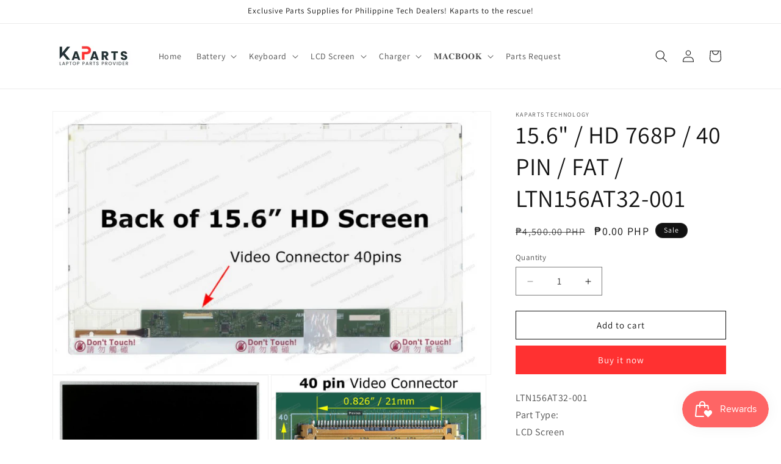

--- FILE ---
content_type: text/html; charset=utf-8
request_url: https://kapartsph.com/products/15-6-hd-768p-40-pin-fat-ltn156at32-001
body_size: 24328
content:
<!doctype html>
<html class="no-js" lang="en">
  <head>
    <meta charset="utf-8">
    <meta http-equiv="X-UA-Compatible" content="IE=edge">
    <meta name="viewport" content="width=device-width,initial-scale=1">
    <meta name="theme-color" content="">
    <link rel="canonical" href="https://kapartsph.com/products/15-6-hd-768p-40-pin-fat-ltn156at32-001"><link rel="icon" type="image/png" href="//kapartsph.com/cdn/shop/files/Electric_Initial_R_Logo_3.png?crop=center&height=32&v=1710224170&width=32"><link rel="preconnect" href="https://fonts.shopifycdn.com" crossorigin><title>
      15.6&quot; / HD 768P / 40 PIN / FAT / LTN156AT32-001
 &ndash; KAPARTS Technology</title>

    
      <meta name="description" content="LTN156AT32-001 Part Type: LCD Screen Size: 15.6&quot; WideScreen Resolution: HD (1366x768) Surface Type: Glossy Video Connector: 40 pin video connector Mountings: Side Condition: New Grade A+">
    

    

<meta property="og:site_name" content="KAPARTS Technology">
<meta property="og:url" content="https://kapartsph.com/products/15-6-hd-768p-40-pin-fat-ltn156at32-001">
<meta property="og:title" content="15.6&quot; / HD 768P / 40 PIN / FAT / LTN156AT32-001">
<meta property="og:type" content="product">
<meta property="og:description" content="LTN156AT32-001 Part Type: LCD Screen Size: 15.6&quot; WideScreen Resolution: HD (1366x768) Surface Type: Glossy Video Connector: 40 pin video connector Mountings: Side Condition: New Grade A+"><meta property="og:image" content="http://kapartsph.com/cdn/shop/files/ScreenShot2024-05-14at5.03.24PM.png?v=1715677439">
  <meta property="og:image:secure_url" content="https://kapartsph.com/cdn/shop/files/ScreenShot2024-05-14at5.03.24PM.png?v=1715677439">
  <meta property="og:image:width" content="2086">
  <meta property="og:image:height" content="1252"><meta property="og:price:amount" content="0.00">
  <meta property="og:price:currency" content="PHP"><meta name="twitter:card" content="summary_large_image">
<meta name="twitter:title" content="15.6&quot; / HD 768P / 40 PIN / FAT / LTN156AT32-001">
<meta name="twitter:description" content="LTN156AT32-001 Part Type: LCD Screen Size: 15.6&quot; WideScreen Resolution: HD (1366x768) Surface Type: Glossy Video Connector: 40 pin video connector Mountings: Side Condition: New Grade A+">


    <script src="//kapartsph.com/cdn/shop/t/1/assets/constants.js?v=58251544750838685771710204621" defer="defer"></script>
    <script src="//kapartsph.com/cdn/shop/t/1/assets/pubsub.js?v=158357773527763999511710204629" defer="defer"></script>
    <script src="//kapartsph.com/cdn/shop/t/1/assets/global.js?v=37284204640041572741710204623" defer="defer"></script><script src="//kapartsph.com/cdn/shop/t/1/assets/animations.js?v=88693664871331136111710204602" defer="defer"></script><script>window.performance && window.performance.mark && window.performance.mark('shopify.content_for_header.start');</script><meta id="shopify-digital-wallet" name="shopify-digital-wallet" content="/69064425684/digital_wallets/dialog">
<link rel="alternate" type="application/json+oembed" href="https://kapartsph.com/products/15-6-hd-768p-40-pin-fat-ltn156at32-001.oembed">
<script async="async" src="/checkouts/internal/preloads.js?locale=en-PH"></script>
<script id="shopify-features" type="application/json">{"accessToken":"1efbcba1a627d190366f5e41346b08c7","betas":["rich-media-storefront-analytics"],"domain":"kapartsph.com","predictiveSearch":true,"shopId":69064425684,"locale":"en"}</script>
<script>var Shopify = Shopify || {};
Shopify.shop = "1cdb0b-b8.myshopify.com";
Shopify.locale = "en";
Shopify.currency = {"active":"PHP","rate":"1.0"};
Shopify.country = "PH";
Shopify.theme = {"name":"Dawn","id":140359106772,"schema_name":"Dawn","schema_version":"13.0.1","theme_store_id":887,"role":"main"};
Shopify.theme.handle = "null";
Shopify.theme.style = {"id":null,"handle":null};
Shopify.cdnHost = "kapartsph.com/cdn";
Shopify.routes = Shopify.routes || {};
Shopify.routes.root = "/";</script>
<script type="module">!function(o){(o.Shopify=o.Shopify||{}).modules=!0}(window);</script>
<script>!function(o){function n(){var o=[];function n(){o.push(Array.prototype.slice.apply(arguments))}return n.q=o,n}var t=o.Shopify=o.Shopify||{};t.loadFeatures=n(),t.autoloadFeatures=n()}(window);</script>
<script id="shop-js-analytics" type="application/json">{"pageType":"product"}</script>
<script defer="defer" async type="module" src="//kapartsph.com/cdn/shopifycloud/shop-js/modules/v2/client.init-shop-cart-sync_BT-GjEfc.en.esm.js"></script>
<script defer="defer" async type="module" src="//kapartsph.com/cdn/shopifycloud/shop-js/modules/v2/chunk.common_D58fp_Oc.esm.js"></script>
<script defer="defer" async type="module" src="//kapartsph.com/cdn/shopifycloud/shop-js/modules/v2/chunk.modal_xMitdFEc.esm.js"></script>
<script type="module">
  await import("//kapartsph.com/cdn/shopifycloud/shop-js/modules/v2/client.init-shop-cart-sync_BT-GjEfc.en.esm.js");
await import("//kapartsph.com/cdn/shopifycloud/shop-js/modules/v2/chunk.common_D58fp_Oc.esm.js");
await import("//kapartsph.com/cdn/shopifycloud/shop-js/modules/v2/chunk.modal_xMitdFEc.esm.js");

  window.Shopify.SignInWithShop?.initShopCartSync?.({"fedCMEnabled":true,"windoidEnabled":true});

</script>
<script id="__st">var __st={"a":69064425684,"offset":28800,"reqid":"691afa74-ad56-4e0e-8d43-3d0e928e20ee-1769205361","pageurl":"kapartsph.com\/products\/15-6-hd-768p-40-pin-fat-ltn156at32-001","u":"64439904d2f7","p":"product","rtyp":"product","rid":8385098416340};</script>
<script>window.ShopifyPaypalV4VisibilityTracking = true;</script>
<script id="captcha-bootstrap">!function(){'use strict';const t='contact',e='account',n='new_comment',o=[[t,t],['blogs',n],['comments',n],[t,'customer']],c=[[e,'customer_login'],[e,'guest_login'],[e,'recover_customer_password'],[e,'create_customer']],r=t=>t.map((([t,e])=>`form[action*='/${t}']:not([data-nocaptcha='true']) input[name='form_type'][value='${e}']`)).join(','),a=t=>()=>t?[...document.querySelectorAll(t)].map((t=>t.form)):[];function s(){const t=[...o],e=r(t);return a(e)}const i='password',u='form_key',d=['recaptcha-v3-token','g-recaptcha-response','h-captcha-response',i],f=()=>{try{return window.sessionStorage}catch{return}},m='__shopify_v',_=t=>t.elements[u];function p(t,e,n=!1){try{const o=window.sessionStorage,c=JSON.parse(o.getItem(e)),{data:r}=function(t){const{data:e,action:n}=t;return t[m]||n?{data:e,action:n}:{data:t,action:n}}(c);for(const[e,n]of Object.entries(r))t.elements[e]&&(t.elements[e].value=n);n&&o.removeItem(e)}catch(o){console.error('form repopulation failed',{error:o})}}const l='form_type',E='cptcha';function T(t){t.dataset[E]=!0}const w=window,h=w.document,L='Shopify',v='ce_forms',y='captcha';let A=!1;((t,e)=>{const n=(g='f06e6c50-85a8-45c8-87d0-21a2b65856fe',I='https://cdn.shopify.com/shopifycloud/storefront-forms-hcaptcha/ce_storefront_forms_captcha_hcaptcha.v1.5.2.iife.js',D={infoText:'Protected by hCaptcha',privacyText:'Privacy',termsText:'Terms'},(t,e,n)=>{const o=w[L][v],c=o.bindForm;if(c)return c(t,g,e,D).then(n);var r;o.q.push([[t,g,e,D],n]),r=I,A||(h.body.append(Object.assign(h.createElement('script'),{id:'captcha-provider',async:!0,src:r})),A=!0)});var g,I,D;w[L]=w[L]||{},w[L][v]=w[L][v]||{},w[L][v].q=[],w[L][y]=w[L][y]||{},w[L][y].protect=function(t,e){n(t,void 0,e),T(t)},Object.freeze(w[L][y]),function(t,e,n,w,h,L){const[v,y,A,g]=function(t,e,n){const i=e?o:[],u=t?c:[],d=[...i,...u],f=r(d),m=r(i),_=r(d.filter((([t,e])=>n.includes(e))));return[a(f),a(m),a(_),s()]}(w,h,L),I=t=>{const e=t.target;return e instanceof HTMLFormElement?e:e&&e.form},D=t=>v().includes(t);t.addEventListener('submit',(t=>{const e=I(t);if(!e)return;const n=D(e)&&!e.dataset.hcaptchaBound&&!e.dataset.recaptchaBound,o=_(e),c=g().includes(e)&&(!o||!o.value);(n||c)&&t.preventDefault(),c&&!n&&(function(t){try{if(!f())return;!function(t){const e=f();if(!e)return;const n=_(t);if(!n)return;const o=n.value;o&&e.removeItem(o)}(t);const e=Array.from(Array(32),(()=>Math.random().toString(36)[2])).join('');!function(t,e){_(t)||t.append(Object.assign(document.createElement('input'),{type:'hidden',name:u})),t.elements[u].value=e}(t,e),function(t,e){const n=f();if(!n)return;const o=[...t.querySelectorAll(`input[type='${i}']`)].map((({name:t})=>t)),c=[...d,...o],r={};for(const[a,s]of new FormData(t).entries())c.includes(a)||(r[a]=s);n.setItem(e,JSON.stringify({[m]:1,action:t.action,data:r}))}(t,e)}catch(e){console.error('failed to persist form',e)}}(e),e.submit())}));const S=(t,e)=>{t&&!t.dataset[E]&&(n(t,e.some((e=>e===t))),T(t))};for(const o of['focusin','change'])t.addEventListener(o,(t=>{const e=I(t);D(e)&&S(e,y())}));const B=e.get('form_key'),M=e.get(l),P=B&&M;t.addEventListener('DOMContentLoaded',(()=>{const t=y();if(P)for(const e of t)e.elements[l].value===M&&p(e,B);[...new Set([...A(),...v().filter((t=>'true'===t.dataset.shopifyCaptcha))])].forEach((e=>S(e,t)))}))}(h,new URLSearchParams(w.location.search),n,t,e,['guest_login'])})(!0,!0)}();</script>
<script integrity="sha256-4kQ18oKyAcykRKYeNunJcIwy7WH5gtpwJnB7kiuLZ1E=" data-source-attribution="shopify.loadfeatures" defer="defer" src="//kapartsph.com/cdn/shopifycloud/storefront/assets/storefront/load_feature-a0a9edcb.js" crossorigin="anonymous"></script>
<script data-source-attribution="shopify.dynamic_checkout.dynamic.init">var Shopify=Shopify||{};Shopify.PaymentButton=Shopify.PaymentButton||{isStorefrontPortableWallets:!0,init:function(){window.Shopify.PaymentButton.init=function(){};var t=document.createElement("script");t.src="https://kapartsph.com/cdn/shopifycloud/portable-wallets/latest/portable-wallets.en.js",t.type="module",document.head.appendChild(t)}};
</script>
<script data-source-attribution="shopify.dynamic_checkout.buyer_consent">
  function portableWalletsHideBuyerConsent(e){var t=document.getElementById("shopify-buyer-consent"),n=document.getElementById("shopify-subscription-policy-button");t&&n&&(t.classList.add("hidden"),t.setAttribute("aria-hidden","true"),n.removeEventListener("click",e))}function portableWalletsShowBuyerConsent(e){var t=document.getElementById("shopify-buyer-consent"),n=document.getElementById("shopify-subscription-policy-button");t&&n&&(t.classList.remove("hidden"),t.removeAttribute("aria-hidden"),n.addEventListener("click",e))}window.Shopify?.PaymentButton&&(window.Shopify.PaymentButton.hideBuyerConsent=portableWalletsHideBuyerConsent,window.Shopify.PaymentButton.showBuyerConsent=portableWalletsShowBuyerConsent);
</script>
<script>
  function portableWalletsCleanup(e){e&&e.src&&console.error("Failed to load portable wallets script "+e.src);var t=document.querySelectorAll("shopify-accelerated-checkout .shopify-payment-button__skeleton, shopify-accelerated-checkout-cart .wallet-cart-button__skeleton"),e=document.getElementById("shopify-buyer-consent");for(let e=0;e<t.length;e++)t[e].remove();e&&e.remove()}function portableWalletsNotLoadedAsModule(e){e instanceof ErrorEvent&&"string"==typeof e.message&&e.message.includes("import.meta")&&"string"==typeof e.filename&&e.filename.includes("portable-wallets")&&(window.removeEventListener("error",portableWalletsNotLoadedAsModule),window.Shopify.PaymentButton.failedToLoad=e,"loading"===document.readyState?document.addEventListener("DOMContentLoaded",window.Shopify.PaymentButton.init):window.Shopify.PaymentButton.init())}window.addEventListener("error",portableWalletsNotLoadedAsModule);
</script>

<script type="module" src="https://kapartsph.com/cdn/shopifycloud/portable-wallets/latest/portable-wallets.en.js" onError="portableWalletsCleanup(this)" crossorigin="anonymous"></script>
<script nomodule>
  document.addEventListener("DOMContentLoaded", portableWalletsCleanup);
</script>

<link id="shopify-accelerated-checkout-styles" rel="stylesheet" media="screen" href="https://kapartsph.com/cdn/shopifycloud/portable-wallets/latest/accelerated-checkout-backwards-compat.css" crossorigin="anonymous">
<style id="shopify-accelerated-checkout-cart">
        #shopify-buyer-consent {
  margin-top: 1em;
  display: inline-block;
  width: 100%;
}

#shopify-buyer-consent.hidden {
  display: none;
}

#shopify-subscription-policy-button {
  background: none;
  border: none;
  padding: 0;
  text-decoration: underline;
  font-size: inherit;
  cursor: pointer;
}

#shopify-subscription-policy-button::before {
  box-shadow: none;
}

      </style>
<script id="sections-script" data-sections="header" defer="defer" src="//kapartsph.com/cdn/shop/t/1/compiled_assets/scripts.js?v=48"></script>
<script>window.performance && window.performance.mark && window.performance.mark('shopify.content_for_header.end');</script>


    <style data-shopify>
      @font-face {
  font-family: Assistant;
  font-weight: 400;
  font-style: normal;
  font-display: swap;
  src: url("//kapartsph.com/cdn/fonts/assistant/assistant_n4.9120912a469cad1cc292572851508ca49d12e768.woff2") format("woff2"),
       url("//kapartsph.com/cdn/fonts/assistant/assistant_n4.6e9875ce64e0fefcd3f4446b7ec9036b3ddd2985.woff") format("woff");
}

      @font-face {
  font-family: Assistant;
  font-weight: 700;
  font-style: normal;
  font-display: swap;
  src: url("//kapartsph.com/cdn/fonts/assistant/assistant_n7.bf44452348ec8b8efa3aa3068825305886b1c83c.woff2") format("woff2"),
       url("//kapartsph.com/cdn/fonts/assistant/assistant_n7.0c887fee83f6b3bda822f1150b912c72da0f7b64.woff") format("woff");
}

      
      
      @font-face {
  font-family: Assistant;
  font-weight: 400;
  font-style: normal;
  font-display: swap;
  src: url("//kapartsph.com/cdn/fonts/assistant/assistant_n4.9120912a469cad1cc292572851508ca49d12e768.woff2") format("woff2"),
       url("//kapartsph.com/cdn/fonts/assistant/assistant_n4.6e9875ce64e0fefcd3f4446b7ec9036b3ddd2985.woff") format("woff");
}


      
        :root,
        .color-scheme-1 {
          --color-background: 255,255,255;
        
          --gradient-background: #ffffff;
        

        

        --color-foreground: 18,18,18;
        --color-background-contrast: 191,191,191;
        --color-shadow: 18,18,18;
        --color-button: 255,49,49;
        --color-button-text: 255,255,255;
        --color-secondary-button: 255,255,255;
        --color-secondary-button-text: 18,18,18;
        --color-link: 18,18,18;
        --color-badge-foreground: 18,18,18;
        --color-badge-background: 255,255,255;
        --color-badge-border: 18,18,18;
        --payment-terms-background-color: rgb(255 255 255);
      }
      
        
        .color-scheme-2 {
          --color-background: 243,243,243;
        
          --gradient-background: #f3f3f3;
        

        

        --color-foreground: 18,18,18;
        --color-background-contrast: 179,179,179;
        --color-shadow: 18,18,18;
        --color-button: 18,18,18;
        --color-button-text: 243,243,243;
        --color-secondary-button: 243,243,243;
        --color-secondary-button-text: 18,18,18;
        --color-link: 18,18,18;
        --color-badge-foreground: 18,18,18;
        --color-badge-background: 243,243,243;
        --color-badge-border: 18,18,18;
        --payment-terms-background-color: rgb(243 243 243);
      }
      
        
        .color-scheme-3 {
          --color-background: 36,40,51;
        
          --gradient-background: #242833;
        

        

        --color-foreground: 255,255,255;
        --color-background-contrast: 47,52,66;
        --color-shadow: 18,18,18;
        --color-button: 255,255,255;
        --color-button-text: 0,0,0;
        --color-secondary-button: 36,40,51;
        --color-secondary-button-text: 255,255,255;
        --color-link: 255,255,255;
        --color-badge-foreground: 255,255,255;
        --color-badge-background: 36,40,51;
        --color-badge-border: 255,255,255;
        --payment-terms-background-color: rgb(36 40 51);
      }
      
        
        .color-scheme-4 {
          --color-background: 18,18,18;
        
          --gradient-background: #121212;
        

        

        --color-foreground: 255,255,255;
        --color-background-contrast: 146,146,146;
        --color-shadow: 18,18,18;
        --color-button: 255,255,255;
        --color-button-text: 18,18,18;
        --color-secondary-button: 18,18,18;
        --color-secondary-button-text: 255,255,255;
        --color-link: 255,255,255;
        --color-badge-foreground: 255,255,255;
        --color-badge-background: 18,18,18;
        --color-badge-border: 255,255,255;
        --payment-terms-background-color: rgb(18 18 18);
      }
      
        
        .color-scheme-5 {
          --color-background: 51,79,180;
        
          --gradient-background: #334fb4;
        

        

        --color-foreground: 255,255,255;
        --color-background-contrast: 23,35,81;
        --color-shadow: 18,18,18;
        --color-button: 255,255,255;
        --color-button-text: 51,79,180;
        --color-secondary-button: 51,79,180;
        --color-secondary-button-text: 255,255,255;
        --color-link: 255,255,255;
        --color-badge-foreground: 255,255,255;
        --color-badge-background: 51,79,180;
        --color-badge-border: 255,255,255;
        --payment-terms-background-color: rgb(51 79 180);
      }
      

      body, .color-scheme-1, .color-scheme-2, .color-scheme-3, .color-scheme-4, .color-scheme-5 {
        color: rgba(var(--color-foreground), 0.75);
        background-color: rgb(var(--color-background));
      }

      :root {
        --font-body-family: Assistant, sans-serif;
        --font-body-style: normal;
        --font-body-weight: 400;
        --font-body-weight-bold: 700;

        --font-heading-family: Assistant, sans-serif;
        --font-heading-style: normal;
        --font-heading-weight: 400;

        --font-body-scale: 1.0;
        --font-heading-scale: 1.0;

        --media-padding: px;
        --media-border-opacity: 0.05;
        --media-border-width: 1px;
        --media-radius: 0px;
        --media-shadow-opacity: 0.0;
        --media-shadow-horizontal-offset: 0px;
        --media-shadow-vertical-offset: 4px;
        --media-shadow-blur-radius: 5px;
        --media-shadow-visible: 0;

        --page-width: 120rem;
        --page-width-margin: 0rem;

        --product-card-image-padding: 0.0rem;
        --product-card-corner-radius: 0.0rem;
        --product-card-text-alignment: left;
        --product-card-border-width: 0.0rem;
        --product-card-border-opacity: 0.1;
        --product-card-shadow-opacity: 0.0;
        --product-card-shadow-visible: 0;
        --product-card-shadow-horizontal-offset: 0.0rem;
        --product-card-shadow-vertical-offset: 0.4rem;
        --product-card-shadow-blur-radius: 0.5rem;

        --collection-card-image-padding: 0.0rem;
        --collection-card-corner-radius: 0.0rem;
        --collection-card-text-alignment: left;
        --collection-card-border-width: 0.0rem;
        --collection-card-border-opacity: 0.1;
        --collection-card-shadow-opacity: 0.0;
        --collection-card-shadow-visible: 0;
        --collection-card-shadow-horizontal-offset: 0.0rem;
        --collection-card-shadow-vertical-offset: 0.4rem;
        --collection-card-shadow-blur-radius: 0.5rem;

        --blog-card-image-padding: 0.0rem;
        --blog-card-corner-radius: 0.0rem;
        --blog-card-text-alignment: left;
        --blog-card-border-width: 0.0rem;
        --blog-card-border-opacity: 0.1;
        --blog-card-shadow-opacity: 0.0;
        --blog-card-shadow-visible: 0;
        --blog-card-shadow-horizontal-offset: 0.0rem;
        --blog-card-shadow-vertical-offset: 0.4rem;
        --blog-card-shadow-blur-radius: 0.5rem;

        --badge-corner-radius: 4.0rem;

        --popup-border-width: 1px;
        --popup-border-opacity: 0.1;
        --popup-corner-radius: 0px;
        --popup-shadow-opacity: 0.05;
        --popup-shadow-horizontal-offset: 0px;
        --popup-shadow-vertical-offset: 4px;
        --popup-shadow-blur-radius: 5px;

        --drawer-border-width: 1px;
        --drawer-border-opacity: 0.1;
        --drawer-shadow-opacity: 0.0;
        --drawer-shadow-horizontal-offset: 0px;
        --drawer-shadow-vertical-offset: 4px;
        --drawer-shadow-blur-radius: 5px;

        --spacing-sections-desktop: 0px;
        --spacing-sections-mobile: 0px;

        --grid-desktop-vertical-spacing: 8px;
        --grid-desktop-horizontal-spacing: 8px;
        --grid-mobile-vertical-spacing: 4px;
        --grid-mobile-horizontal-spacing: 4px;

        --text-boxes-border-opacity: 0.1;
        --text-boxes-border-width: 0px;
        --text-boxes-radius: 0px;
        --text-boxes-shadow-opacity: 0.0;
        --text-boxes-shadow-visible: 0;
        --text-boxes-shadow-horizontal-offset: 0px;
        --text-boxes-shadow-vertical-offset: 4px;
        --text-boxes-shadow-blur-radius: 5px;

        --buttons-radius: 0px;
        --buttons-radius-outset: 0px;
        --buttons-border-width: 1px;
        --buttons-border-opacity: 1.0;
        --buttons-shadow-opacity: 0.0;
        --buttons-shadow-visible: 0;
        --buttons-shadow-horizontal-offset: 0px;
        --buttons-shadow-vertical-offset: 4px;
        --buttons-shadow-blur-radius: 5px;
        --buttons-border-offset: 0px;

        --inputs-radius: 0px;
        --inputs-border-width: 1px;
        --inputs-border-opacity: 0.55;
        --inputs-shadow-opacity: 0.0;
        --inputs-shadow-horizontal-offset: 0px;
        --inputs-margin-offset: 0px;
        --inputs-shadow-vertical-offset: 4px;
        --inputs-shadow-blur-radius: 5px;
        --inputs-radius-outset: 0px;

        --variant-pills-radius: 40px;
        --variant-pills-border-width: 1px;
        --variant-pills-border-opacity: 0.55;
        --variant-pills-shadow-opacity: 0.0;
        --variant-pills-shadow-horizontal-offset: 0px;
        --variant-pills-shadow-vertical-offset: 4px;
        --variant-pills-shadow-blur-radius: 5px;
      }

      *,
      *::before,
      *::after {
        box-sizing: inherit;
      }

      html {
        box-sizing: border-box;
        font-size: calc(var(--font-body-scale) * 62.5%);
        height: 100%;
      }

      body {
        display: grid;
        grid-template-rows: auto auto 1fr auto;
        grid-template-columns: 100%;
        min-height: 100%;
        margin: 0;
        font-size: 1.5rem;
        letter-spacing: 0.06rem;
        line-height: calc(1 + 0.8 / var(--font-body-scale));
        font-family: var(--font-body-family);
        font-style: var(--font-body-style);
        font-weight: var(--font-body-weight);
      }

      @media screen and (min-width: 750px) {
        body {
          font-size: 1.6rem;
        }
      }
    </style>

    <link href="//kapartsph.com/cdn/shop/t/1/assets/base.css?v=93405971894151239851710204603" rel="stylesheet" type="text/css" media="all" />
<link rel="preload" as="font" href="//kapartsph.com/cdn/fonts/assistant/assistant_n4.9120912a469cad1cc292572851508ca49d12e768.woff2" type="font/woff2" crossorigin><link rel="preload" as="font" href="//kapartsph.com/cdn/fonts/assistant/assistant_n4.9120912a469cad1cc292572851508ca49d12e768.woff2" type="font/woff2" crossorigin><link
        rel="stylesheet"
        href="//kapartsph.com/cdn/shop/t/1/assets/component-predictive-search.css?v=118923337488134913561710204615"
        media="print"
        onload="this.media='all'"
      ><script>
      document.documentElement.className = document.documentElement.className.replace('no-js', 'js');
      if (Shopify.designMode) {
        document.documentElement.classList.add('shopify-design-mode');
      }
    </script>
  <script src="https://cdn.shopify.com/extensions/019bec76-bf04-75b3-9131-34827afe520d/smile-io-275/assets/smile-loader.js" type="text/javascript" defer="defer"></script>
<link href="https://monorail-edge.shopifysvc.com" rel="dns-prefetch">
<script>(function(){if ("sendBeacon" in navigator && "performance" in window) {try {var session_token_from_headers = performance.getEntriesByType('navigation')[0].serverTiming.find(x => x.name == '_s').description;} catch {var session_token_from_headers = undefined;}var session_cookie_matches = document.cookie.match(/_shopify_s=([^;]*)/);var session_token_from_cookie = session_cookie_matches && session_cookie_matches.length === 2 ? session_cookie_matches[1] : "";var session_token = session_token_from_headers || session_token_from_cookie || "";function handle_abandonment_event(e) {var entries = performance.getEntries().filter(function(entry) {return /monorail-edge.shopifysvc.com/.test(entry.name);});if (!window.abandonment_tracked && entries.length === 0) {window.abandonment_tracked = true;var currentMs = Date.now();var navigation_start = performance.timing.navigationStart;var payload = {shop_id: 69064425684,url: window.location.href,navigation_start,duration: currentMs - navigation_start,session_token,page_type: "product"};window.navigator.sendBeacon("https://monorail-edge.shopifysvc.com/v1/produce", JSON.stringify({schema_id: "online_store_buyer_site_abandonment/1.1",payload: payload,metadata: {event_created_at_ms: currentMs,event_sent_at_ms: currentMs}}));}}window.addEventListener('pagehide', handle_abandonment_event);}}());</script>
<script id="web-pixels-manager-setup">(function e(e,d,r,n,o){if(void 0===o&&(o={}),!Boolean(null===(a=null===(i=window.Shopify)||void 0===i?void 0:i.analytics)||void 0===a?void 0:a.replayQueue)){var i,a;window.Shopify=window.Shopify||{};var t=window.Shopify;t.analytics=t.analytics||{};var s=t.analytics;s.replayQueue=[],s.publish=function(e,d,r){return s.replayQueue.push([e,d,r]),!0};try{self.performance.mark("wpm:start")}catch(e){}var l=function(){var e={modern:/Edge?\/(1{2}[4-9]|1[2-9]\d|[2-9]\d{2}|\d{4,})\.\d+(\.\d+|)|Firefox\/(1{2}[4-9]|1[2-9]\d|[2-9]\d{2}|\d{4,})\.\d+(\.\d+|)|Chrom(ium|e)\/(9{2}|\d{3,})\.\d+(\.\d+|)|(Maci|X1{2}).+ Version\/(15\.\d+|(1[6-9]|[2-9]\d|\d{3,})\.\d+)([,.]\d+|)( \(\w+\)|)( Mobile\/\w+|) Safari\/|Chrome.+OPR\/(9{2}|\d{3,})\.\d+\.\d+|(CPU[ +]OS|iPhone[ +]OS|CPU[ +]iPhone|CPU IPhone OS|CPU iPad OS)[ +]+(15[._]\d+|(1[6-9]|[2-9]\d|\d{3,})[._]\d+)([._]\d+|)|Android:?[ /-](13[3-9]|1[4-9]\d|[2-9]\d{2}|\d{4,})(\.\d+|)(\.\d+|)|Android.+Firefox\/(13[5-9]|1[4-9]\d|[2-9]\d{2}|\d{4,})\.\d+(\.\d+|)|Android.+Chrom(ium|e)\/(13[3-9]|1[4-9]\d|[2-9]\d{2}|\d{4,})\.\d+(\.\d+|)|SamsungBrowser\/([2-9]\d|\d{3,})\.\d+/,legacy:/Edge?\/(1[6-9]|[2-9]\d|\d{3,})\.\d+(\.\d+|)|Firefox\/(5[4-9]|[6-9]\d|\d{3,})\.\d+(\.\d+|)|Chrom(ium|e)\/(5[1-9]|[6-9]\d|\d{3,})\.\d+(\.\d+|)([\d.]+$|.*Safari\/(?![\d.]+ Edge\/[\d.]+$))|(Maci|X1{2}).+ Version\/(10\.\d+|(1[1-9]|[2-9]\d|\d{3,})\.\d+)([,.]\d+|)( \(\w+\)|)( Mobile\/\w+|) Safari\/|Chrome.+OPR\/(3[89]|[4-9]\d|\d{3,})\.\d+\.\d+|(CPU[ +]OS|iPhone[ +]OS|CPU[ +]iPhone|CPU IPhone OS|CPU iPad OS)[ +]+(10[._]\d+|(1[1-9]|[2-9]\d|\d{3,})[._]\d+)([._]\d+|)|Android:?[ /-](13[3-9]|1[4-9]\d|[2-9]\d{2}|\d{4,})(\.\d+|)(\.\d+|)|Mobile Safari.+OPR\/([89]\d|\d{3,})\.\d+\.\d+|Android.+Firefox\/(13[5-9]|1[4-9]\d|[2-9]\d{2}|\d{4,})\.\d+(\.\d+|)|Android.+Chrom(ium|e)\/(13[3-9]|1[4-9]\d|[2-9]\d{2}|\d{4,})\.\d+(\.\d+|)|Android.+(UC? ?Browser|UCWEB|U3)[ /]?(15\.([5-9]|\d{2,})|(1[6-9]|[2-9]\d|\d{3,})\.\d+)\.\d+|SamsungBrowser\/(5\.\d+|([6-9]|\d{2,})\.\d+)|Android.+MQ{2}Browser\/(14(\.(9|\d{2,})|)|(1[5-9]|[2-9]\d|\d{3,})(\.\d+|))(\.\d+|)|K[Aa][Ii]OS\/(3\.\d+|([4-9]|\d{2,})\.\d+)(\.\d+|)/},d=e.modern,r=e.legacy,n=navigator.userAgent;return n.match(d)?"modern":n.match(r)?"legacy":"unknown"}(),u="modern"===l?"modern":"legacy",c=(null!=n?n:{modern:"",legacy:""})[u],f=function(e){return[e.baseUrl,"/wpm","/b",e.hashVersion,"modern"===e.buildTarget?"m":"l",".js"].join("")}({baseUrl:d,hashVersion:r,buildTarget:u}),m=function(e){var d=e.version,r=e.bundleTarget,n=e.surface,o=e.pageUrl,i=e.monorailEndpoint;return{emit:function(e){var a=e.status,t=e.errorMsg,s=(new Date).getTime(),l=JSON.stringify({metadata:{event_sent_at_ms:s},events:[{schema_id:"web_pixels_manager_load/3.1",payload:{version:d,bundle_target:r,page_url:o,status:a,surface:n,error_msg:t},metadata:{event_created_at_ms:s}}]});if(!i)return console&&console.warn&&console.warn("[Web Pixels Manager] No Monorail endpoint provided, skipping logging."),!1;try{return self.navigator.sendBeacon.bind(self.navigator)(i,l)}catch(e){}var u=new XMLHttpRequest;try{return u.open("POST",i,!0),u.setRequestHeader("Content-Type","text/plain"),u.send(l),!0}catch(e){return console&&console.warn&&console.warn("[Web Pixels Manager] Got an unhandled error while logging to Monorail."),!1}}}}({version:r,bundleTarget:l,surface:e.surface,pageUrl:self.location.href,monorailEndpoint:e.monorailEndpoint});try{o.browserTarget=l,function(e){var d=e.src,r=e.async,n=void 0===r||r,o=e.onload,i=e.onerror,a=e.sri,t=e.scriptDataAttributes,s=void 0===t?{}:t,l=document.createElement("script"),u=document.querySelector("head"),c=document.querySelector("body");if(l.async=n,l.src=d,a&&(l.integrity=a,l.crossOrigin="anonymous"),s)for(var f in s)if(Object.prototype.hasOwnProperty.call(s,f))try{l.dataset[f]=s[f]}catch(e){}if(o&&l.addEventListener("load",o),i&&l.addEventListener("error",i),u)u.appendChild(l);else{if(!c)throw new Error("Did not find a head or body element to append the script");c.appendChild(l)}}({src:f,async:!0,onload:function(){if(!function(){var e,d;return Boolean(null===(d=null===(e=window.Shopify)||void 0===e?void 0:e.analytics)||void 0===d?void 0:d.initialized)}()){var d=window.webPixelsManager.init(e)||void 0;if(d){var r=window.Shopify.analytics;r.replayQueue.forEach((function(e){var r=e[0],n=e[1],o=e[2];d.publishCustomEvent(r,n,o)})),r.replayQueue=[],r.publish=d.publishCustomEvent,r.visitor=d.visitor,r.initialized=!0}}},onerror:function(){return m.emit({status:"failed",errorMsg:"".concat(f," has failed to load")})},sri:function(e){var d=/^sha384-[A-Za-z0-9+/=]+$/;return"string"==typeof e&&d.test(e)}(c)?c:"",scriptDataAttributes:o}),m.emit({status:"loading"})}catch(e){m.emit({status:"failed",errorMsg:(null==e?void 0:e.message)||"Unknown error"})}}})({shopId: 69064425684,storefrontBaseUrl: "https://kapartsph.com",extensionsBaseUrl: "https://extensions.shopifycdn.com/cdn/shopifycloud/web-pixels-manager",monorailEndpoint: "https://monorail-edge.shopifysvc.com/unstable/produce_batch",surface: "storefront-renderer",enabledBetaFlags: ["2dca8a86"],webPixelsConfigList: [{"id":"shopify-app-pixel","configuration":"{}","eventPayloadVersion":"v1","runtimeContext":"STRICT","scriptVersion":"0450","apiClientId":"shopify-pixel","type":"APP","privacyPurposes":["ANALYTICS","MARKETING"]},{"id":"shopify-custom-pixel","eventPayloadVersion":"v1","runtimeContext":"LAX","scriptVersion":"0450","apiClientId":"shopify-pixel","type":"CUSTOM","privacyPurposes":["ANALYTICS","MARKETING"]}],isMerchantRequest: false,initData: {"shop":{"name":"KAPARTS Technology","paymentSettings":{"currencyCode":"PHP"},"myshopifyDomain":"1cdb0b-b8.myshopify.com","countryCode":"PH","storefrontUrl":"https:\/\/kapartsph.com"},"customer":null,"cart":null,"checkout":null,"productVariants":[{"price":{"amount":0.0,"currencyCode":"PHP"},"product":{"title":"15.6\" \/  HD 768P \/ 40 PIN \/ FAT \/ LTN156AT32-001","vendor":"KAPARTS Technology","id":"8385098416340","untranslatedTitle":"15.6\" \/  HD 768P \/ 40 PIN \/ FAT \/ LTN156AT32-001","url":"\/products\/15-6-hd-768p-40-pin-fat-ltn156at32-001","type":""},"id":"45070736818388","image":{"src":"\/\/kapartsph.com\/cdn\/shop\/files\/ScreenShot2024-05-14at5.03.24PM.png?v=1715677439"},"sku":"","title":"Default Title","untranslatedTitle":"Default Title"}],"purchasingCompany":null},},"https://kapartsph.com/cdn","fcfee988w5aeb613cpc8e4bc33m6693e112",{"modern":"","legacy":""},{"shopId":"69064425684","storefrontBaseUrl":"https:\/\/kapartsph.com","extensionBaseUrl":"https:\/\/extensions.shopifycdn.com\/cdn\/shopifycloud\/web-pixels-manager","surface":"storefront-renderer","enabledBetaFlags":"[\"2dca8a86\"]","isMerchantRequest":"false","hashVersion":"fcfee988w5aeb613cpc8e4bc33m6693e112","publish":"custom","events":"[[\"page_viewed\",{}],[\"product_viewed\",{\"productVariant\":{\"price\":{\"amount\":0.0,\"currencyCode\":\"PHP\"},\"product\":{\"title\":\"15.6\\\" \/  HD 768P \/ 40 PIN \/ FAT \/ LTN156AT32-001\",\"vendor\":\"KAPARTS Technology\",\"id\":\"8385098416340\",\"untranslatedTitle\":\"15.6\\\" \/  HD 768P \/ 40 PIN \/ FAT \/ LTN156AT32-001\",\"url\":\"\/products\/15-6-hd-768p-40-pin-fat-ltn156at32-001\",\"type\":\"\"},\"id\":\"45070736818388\",\"image\":{\"src\":\"\/\/kapartsph.com\/cdn\/shop\/files\/ScreenShot2024-05-14at5.03.24PM.png?v=1715677439\"},\"sku\":\"\",\"title\":\"Default Title\",\"untranslatedTitle\":\"Default Title\"}}]]"});</script><script>
  window.ShopifyAnalytics = window.ShopifyAnalytics || {};
  window.ShopifyAnalytics.meta = window.ShopifyAnalytics.meta || {};
  window.ShopifyAnalytics.meta.currency = 'PHP';
  var meta = {"product":{"id":8385098416340,"gid":"gid:\/\/shopify\/Product\/8385098416340","vendor":"KAPARTS Technology","type":"","handle":"15-6-hd-768p-40-pin-fat-ltn156at32-001","variants":[{"id":45070736818388,"price":0,"name":"15.6\" \/  HD 768P \/ 40 PIN \/ FAT \/ LTN156AT32-001","public_title":null,"sku":""}],"remote":false},"page":{"pageType":"product","resourceType":"product","resourceId":8385098416340,"requestId":"691afa74-ad56-4e0e-8d43-3d0e928e20ee-1769205361"}};
  for (var attr in meta) {
    window.ShopifyAnalytics.meta[attr] = meta[attr];
  }
</script>
<script class="analytics">
  (function () {
    var customDocumentWrite = function(content) {
      var jquery = null;

      if (window.jQuery) {
        jquery = window.jQuery;
      } else if (window.Checkout && window.Checkout.$) {
        jquery = window.Checkout.$;
      }

      if (jquery) {
        jquery('body').append(content);
      }
    };

    var hasLoggedConversion = function(token) {
      if (token) {
        return document.cookie.indexOf('loggedConversion=' + token) !== -1;
      }
      return false;
    }

    var setCookieIfConversion = function(token) {
      if (token) {
        var twoMonthsFromNow = new Date(Date.now());
        twoMonthsFromNow.setMonth(twoMonthsFromNow.getMonth() + 2);

        document.cookie = 'loggedConversion=' + token + '; expires=' + twoMonthsFromNow;
      }
    }

    var trekkie = window.ShopifyAnalytics.lib = window.trekkie = window.trekkie || [];
    if (trekkie.integrations) {
      return;
    }
    trekkie.methods = [
      'identify',
      'page',
      'ready',
      'track',
      'trackForm',
      'trackLink'
    ];
    trekkie.factory = function(method) {
      return function() {
        var args = Array.prototype.slice.call(arguments);
        args.unshift(method);
        trekkie.push(args);
        return trekkie;
      };
    };
    for (var i = 0; i < trekkie.methods.length; i++) {
      var key = trekkie.methods[i];
      trekkie[key] = trekkie.factory(key);
    }
    trekkie.load = function(config) {
      trekkie.config = config || {};
      trekkie.config.initialDocumentCookie = document.cookie;
      var first = document.getElementsByTagName('script')[0];
      var script = document.createElement('script');
      script.type = 'text/javascript';
      script.onerror = function(e) {
        var scriptFallback = document.createElement('script');
        scriptFallback.type = 'text/javascript';
        scriptFallback.onerror = function(error) {
                var Monorail = {
      produce: function produce(monorailDomain, schemaId, payload) {
        var currentMs = new Date().getTime();
        var event = {
          schema_id: schemaId,
          payload: payload,
          metadata: {
            event_created_at_ms: currentMs,
            event_sent_at_ms: currentMs
          }
        };
        return Monorail.sendRequest("https://" + monorailDomain + "/v1/produce", JSON.stringify(event));
      },
      sendRequest: function sendRequest(endpointUrl, payload) {
        // Try the sendBeacon API
        if (window && window.navigator && typeof window.navigator.sendBeacon === 'function' && typeof window.Blob === 'function' && !Monorail.isIos12()) {
          var blobData = new window.Blob([payload], {
            type: 'text/plain'
          });

          if (window.navigator.sendBeacon(endpointUrl, blobData)) {
            return true;
          } // sendBeacon was not successful

        } // XHR beacon

        var xhr = new XMLHttpRequest();

        try {
          xhr.open('POST', endpointUrl);
          xhr.setRequestHeader('Content-Type', 'text/plain');
          xhr.send(payload);
        } catch (e) {
          console.log(e);
        }

        return false;
      },
      isIos12: function isIos12() {
        return window.navigator.userAgent.lastIndexOf('iPhone; CPU iPhone OS 12_') !== -1 || window.navigator.userAgent.lastIndexOf('iPad; CPU OS 12_') !== -1;
      }
    };
    Monorail.produce('monorail-edge.shopifysvc.com',
      'trekkie_storefront_load_errors/1.1',
      {shop_id: 69064425684,
      theme_id: 140359106772,
      app_name: "storefront",
      context_url: window.location.href,
      source_url: "//kapartsph.com/cdn/s/trekkie.storefront.8d95595f799fbf7e1d32231b9a28fd43b70c67d3.min.js"});

        };
        scriptFallback.async = true;
        scriptFallback.src = '//kapartsph.com/cdn/s/trekkie.storefront.8d95595f799fbf7e1d32231b9a28fd43b70c67d3.min.js';
        first.parentNode.insertBefore(scriptFallback, first);
      };
      script.async = true;
      script.src = '//kapartsph.com/cdn/s/trekkie.storefront.8d95595f799fbf7e1d32231b9a28fd43b70c67d3.min.js';
      first.parentNode.insertBefore(script, first);
    };
    trekkie.load(
      {"Trekkie":{"appName":"storefront","development":false,"defaultAttributes":{"shopId":69064425684,"isMerchantRequest":null,"themeId":140359106772,"themeCityHash":"8894950672041788727","contentLanguage":"en","currency":"PHP","eventMetadataId":"28e2628e-485a-4def-90f2-99aff4706c01"},"isServerSideCookieWritingEnabled":true,"monorailRegion":"shop_domain","enabledBetaFlags":["65f19447"]},"Session Attribution":{},"S2S":{"facebookCapiEnabled":false,"source":"trekkie-storefront-renderer","apiClientId":580111}}
    );

    var loaded = false;
    trekkie.ready(function() {
      if (loaded) return;
      loaded = true;

      window.ShopifyAnalytics.lib = window.trekkie;

      var originalDocumentWrite = document.write;
      document.write = customDocumentWrite;
      try { window.ShopifyAnalytics.merchantGoogleAnalytics.call(this); } catch(error) {};
      document.write = originalDocumentWrite;

      window.ShopifyAnalytics.lib.page(null,{"pageType":"product","resourceType":"product","resourceId":8385098416340,"requestId":"691afa74-ad56-4e0e-8d43-3d0e928e20ee-1769205361","shopifyEmitted":true});

      var match = window.location.pathname.match(/checkouts\/(.+)\/(thank_you|post_purchase)/)
      var token = match? match[1]: undefined;
      if (!hasLoggedConversion(token)) {
        setCookieIfConversion(token);
        window.ShopifyAnalytics.lib.track("Viewed Product",{"currency":"PHP","variantId":45070736818388,"productId":8385098416340,"productGid":"gid:\/\/shopify\/Product\/8385098416340","name":"15.6\" \/  HD 768P \/ 40 PIN \/ FAT \/ LTN156AT32-001","price":"0.00","sku":"","brand":"KAPARTS Technology","variant":null,"category":"","nonInteraction":true,"remote":false},undefined,undefined,{"shopifyEmitted":true});
      window.ShopifyAnalytics.lib.track("monorail:\/\/trekkie_storefront_viewed_product\/1.1",{"currency":"PHP","variantId":45070736818388,"productId":8385098416340,"productGid":"gid:\/\/shopify\/Product\/8385098416340","name":"15.6\" \/  HD 768P \/ 40 PIN \/ FAT \/ LTN156AT32-001","price":"0.00","sku":"","brand":"KAPARTS Technology","variant":null,"category":"","nonInteraction":true,"remote":false,"referer":"https:\/\/kapartsph.com\/products\/15-6-hd-768p-40-pin-fat-ltn156at32-001"});
      }
    });


        var eventsListenerScript = document.createElement('script');
        eventsListenerScript.async = true;
        eventsListenerScript.src = "//kapartsph.com/cdn/shopifycloud/storefront/assets/shop_events_listener-3da45d37.js";
        document.getElementsByTagName('head')[0].appendChild(eventsListenerScript);

})();</script>
<script
  defer
  src="https://kapartsph.com/cdn/shopifycloud/perf-kit/shopify-perf-kit-3.0.4.min.js"
  data-application="storefront-renderer"
  data-shop-id="69064425684"
  data-render-region="gcp-us-central1"
  data-page-type="product"
  data-theme-instance-id="140359106772"
  data-theme-name="Dawn"
  data-theme-version="13.0.1"
  data-monorail-region="shop_domain"
  data-resource-timing-sampling-rate="10"
  data-shs="true"
  data-shs-beacon="true"
  data-shs-export-with-fetch="true"
  data-shs-logs-sample-rate="1"
  data-shs-beacon-endpoint="https://kapartsph.com/api/collect"
></script>
</head>

  <body class="gradient">
    <a class="skip-to-content-link button visually-hidden" href="#MainContent">
      Skip to content
    </a><!-- BEGIN sections: header-group -->
<div id="shopify-section-sections--17486805696724__announcement-bar" class="shopify-section shopify-section-group-header-group announcement-bar-section"><link href="//kapartsph.com/cdn/shop/t/1/assets/component-slideshow.css?v=107725913939919748051710204619" rel="stylesheet" type="text/css" media="all" />
<link href="//kapartsph.com/cdn/shop/t/1/assets/component-slider.css?v=142503135496229589681710204618" rel="stylesheet" type="text/css" media="all" />


<div
  class="utility-bar color-scheme-1 gradient utility-bar--bottom-border"
  
>
  <div class="page-width utility-bar__grid"><div
        class="announcement-bar"
        role="region"
        aria-label="Announcement"
        
      ><p class="announcement-bar__message h5">
            <span>Exclusive Parts Supplies for Philippine Tech Dealers! Kaparts to the rescue!</span></p></div><div class="localization-wrapper">
</div>
  </div>
</div>


</div><div id="shopify-section-sections--17486805696724__header" class="shopify-section shopify-section-group-header-group section-header"><link rel="stylesheet" href="//kapartsph.com/cdn/shop/t/1/assets/component-list-menu.css?v=151968516119678728991710204610" media="print" onload="this.media='all'">
<link rel="stylesheet" href="//kapartsph.com/cdn/shop/t/1/assets/component-search.css?v=165164710990765432851710204617" media="print" onload="this.media='all'">
<link rel="stylesheet" href="//kapartsph.com/cdn/shop/t/1/assets/component-menu-drawer.css?v=85170387104997277661710204613" media="print" onload="this.media='all'">
<link rel="stylesheet" href="//kapartsph.com/cdn/shop/t/1/assets/component-cart-notification.css?v=54116361853792938221710204607" media="print" onload="this.media='all'">
<link rel="stylesheet" href="//kapartsph.com/cdn/shop/t/1/assets/component-cart-items.css?v=136978088507021421401710204607" media="print" onload="this.media='all'"><link rel="stylesheet" href="//kapartsph.com/cdn/shop/t/1/assets/component-price.css?v=70172745017360139101710204616" media="print" onload="this.media='all'"><noscript><link href="//kapartsph.com/cdn/shop/t/1/assets/component-list-menu.css?v=151968516119678728991710204610" rel="stylesheet" type="text/css" media="all" /></noscript>
<noscript><link href="//kapartsph.com/cdn/shop/t/1/assets/component-search.css?v=165164710990765432851710204617" rel="stylesheet" type="text/css" media="all" /></noscript>
<noscript><link href="//kapartsph.com/cdn/shop/t/1/assets/component-menu-drawer.css?v=85170387104997277661710204613" rel="stylesheet" type="text/css" media="all" /></noscript>
<noscript><link href="//kapartsph.com/cdn/shop/t/1/assets/component-cart-notification.css?v=54116361853792938221710204607" rel="stylesheet" type="text/css" media="all" /></noscript>
<noscript><link href="//kapartsph.com/cdn/shop/t/1/assets/component-cart-items.css?v=136978088507021421401710204607" rel="stylesheet" type="text/css" media="all" /></noscript>

<style>
  header-drawer {
    justify-self: start;
    margin-left: -1.2rem;
  }@media screen and (min-width: 990px) {
      header-drawer {
        display: none;
      }
    }.menu-drawer-container {
    display: flex;
  }

  .list-menu {
    list-style: none;
    padding: 0;
    margin: 0;
  }

  .list-menu--inline {
    display: inline-flex;
    flex-wrap: wrap;
  }

  summary.list-menu__item {
    padding-right: 2.7rem;
  }

  .list-menu__item {
    display: flex;
    align-items: center;
    line-height: calc(1 + 0.3 / var(--font-body-scale));
  }

  .list-menu__item--link {
    text-decoration: none;
    padding-bottom: 1rem;
    padding-top: 1rem;
    line-height: calc(1 + 0.8 / var(--font-body-scale));
  }

  @media screen and (min-width: 750px) {
    .list-menu__item--link {
      padding-bottom: 0.5rem;
      padding-top: 0.5rem;
    }
  }
</style><style data-shopify>.header {
    padding: 10px 3rem 10px 3rem;
  }

  .section-header {
    position: sticky; /* This is for fixing a Safari z-index issue. PR #2147 */
    margin-bottom: 0px;
  }

  @media screen and (min-width: 750px) {
    .section-header {
      margin-bottom: 0px;
    }
  }

  @media screen and (min-width: 990px) {
    .header {
      padding-top: 20px;
      padding-bottom: 20px;
    }
  }</style><script src="//kapartsph.com/cdn/shop/t/1/assets/details-disclosure.js?v=13653116266235556501710204622" defer="defer"></script>
<script src="//kapartsph.com/cdn/shop/t/1/assets/details-modal.js?v=25581673532751508451710204622" defer="defer"></script>
<script src="//kapartsph.com/cdn/shop/t/1/assets/cart-notification.js?v=133508293167896966491710204604" defer="defer"></script>
<script src="//kapartsph.com/cdn/shop/t/1/assets/search-form.js?v=133129549252120666541710204632" defer="defer"></script><svg xmlns="http://www.w3.org/2000/svg" class="hidden">
  <symbol id="icon-search" viewbox="0 0 18 19" fill="none">
    <path fill-rule="evenodd" clip-rule="evenodd" d="M11.03 11.68A5.784 5.784 0 112.85 3.5a5.784 5.784 0 018.18 8.18zm.26 1.12a6.78 6.78 0 11.72-.7l5.4 5.4a.5.5 0 11-.71.7l-5.41-5.4z" fill="currentColor"/>
  </symbol>

  <symbol id="icon-reset" class="icon icon-close"  fill="none" viewBox="0 0 18 18" stroke="currentColor">
    <circle r="8.5" cy="9" cx="9" stroke-opacity="0.2"/>
    <path d="M6.82972 6.82915L1.17193 1.17097" stroke-linecap="round" stroke-linejoin="round" transform="translate(5 5)"/>
    <path d="M1.22896 6.88502L6.77288 1.11523" stroke-linecap="round" stroke-linejoin="round" transform="translate(5 5)"/>
  </symbol>

  <symbol id="icon-close" class="icon icon-close" fill="none" viewBox="0 0 18 17">
    <path d="M.865 15.978a.5.5 0 00.707.707l7.433-7.431 7.579 7.282a.501.501 0 00.846-.37.5.5 0 00-.153-.351L9.712 8.546l7.417-7.416a.5.5 0 10-.707-.708L8.991 7.853 1.413.573a.5.5 0 10-.693.72l7.563 7.268-7.418 7.417z" fill="currentColor">
  </symbol>
</svg><sticky-header data-sticky-type="on-scroll-up" class="header-wrapper color-scheme-1 gradient header-wrapper--border-bottom"><header class="header header--middle-left header--mobile-center page-width header--has-menu header--has-account">

<header-drawer data-breakpoint="tablet">
  <details id="Details-menu-drawer-container" class="menu-drawer-container">
    <summary
      class="header__icon header__icon--menu header__icon--summary link focus-inset"
      aria-label="Menu"
    >
      <span>
        <svg
  xmlns="http://www.w3.org/2000/svg"
  aria-hidden="true"
  focusable="false"
  class="icon icon-hamburger"
  fill="none"
  viewBox="0 0 18 16"
>
  <path d="M1 .5a.5.5 0 100 1h15.71a.5.5 0 000-1H1zM.5 8a.5.5 0 01.5-.5h15.71a.5.5 0 010 1H1A.5.5 0 01.5 8zm0 7a.5.5 0 01.5-.5h15.71a.5.5 0 010 1H1a.5.5 0 01-.5-.5z" fill="currentColor">
</svg>

        <svg
  xmlns="http://www.w3.org/2000/svg"
  aria-hidden="true"
  focusable="false"
  class="icon icon-close"
  fill="none"
  viewBox="0 0 18 17"
>
  <path d="M.865 15.978a.5.5 0 00.707.707l7.433-7.431 7.579 7.282a.501.501 0 00.846-.37.5.5 0 00-.153-.351L9.712 8.546l7.417-7.416a.5.5 0 10-.707-.708L8.991 7.853 1.413.573a.5.5 0 10-.693.72l7.563 7.268-7.418 7.417z" fill="currentColor">
</svg>

      </span>
    </summary>
    <div id="menu-drawer" class="gradient menu-drawer motion-reduce color-scheme-1">
      <div class="menu-drawer__inner-container">
        <div class="menu-drawer__navigation-container">
          <nav class="menu-drawer__navigation">
            <ul class="menu-drawer__menu has-submenu list-menu" role="list"><li><a
                      id="HeaderDrawer-home"
                      href="/"
                      class="menu-drawer__menu-item list-menu__item link link--text focus-inset"
                      
                    >
                      Home
                    </a></li><li><details id="Details-menu-drawer-menu-item-2">
                      <summary
                        id="HeaderDrawer-battery"
                        class="menu-drawer__menu-item list-menu__item link link--text focus-inset"
                      >
                        Battery
                        <svg
  viewBox="0 0 14 10"
  fill="none"
  aria-hidden="true"
  focusable="false"
  class="icon icon-arrow"
  xmlns="http://www.w3.org/2000/svg"
>
  <path fill-rule="evenodd" clip-rule="evenodd" d="M8.537.808a.5.5 0 01.817-.162l4 4a.5.5 0 010 .708l-4 4a.5.5 0 11-.708-.708L11.793 5.5H1a.5.5 0 010-1h10.793L8.646 1.354a.5.5 0 01-.109-.546z" fill="currentColor">
</svg>

                        <svg aria-hidden="true" focusable="false" class="icon icon-caret" viewBox="0 0 10 6">
  <path fill-rule="evenodd" clip-rule="evenodd" d="M9.354.646a.5.5 0 00-.708 0L5 4.293 1.354.646a.5.5 0 00-.708.708l4 4a.5.5 0 00.708 0l4-4a.5.5 0 000-.708z" fill="currentColor">
</svg>

                      </summary>
                      <div
                        id="link-battery"
                        class="menu-drawer__submenu has-submenu gradient motion-reduce"
                        tabindex="-1"
                      >
                        <div class="menu-drawer__inner-submenu">
                          <button class="menu-drawer__close-button link link--text focus-inset" aria-expanded="true">
                            <svg
  viewBox="0 0 14 10"
  fill="none"
  aria-hidden="true"
  focusable="false"
  class="icon icon-arrow"
  xmlns="http://www.w3.org/2000/svg"
>
  <path fill-rule="evenodd" clip-rule="evenodd" d="M8.537.808a.5.5 0 01.817-.162l4 4a.5.5 0 010 .708l-4 4a.5.5 0 11-.708-.708L11.793 5.5H1a.5.5 0 010-1h10.793L8.646 1.354a.5.5 0 01-.109-.546z" fill="currentColor">
</svg>

                            Battery
                          </button>
                          <ul class="menu-drawer__menu list-menu" role="list" tabindex="-1"><li><a
                                    id="HeaderDrawer-battery-acer-battery"
                                    href="/collections/acer-battery"
                                    class="menu-drawer__menu-item link link--text list-menu__item focus-inset"
                                    
                                  >
                                    Acer Battery
                                  </a></li><li><a
                                    id="HeaderDrawer-battery-asus-battery"
                                    href="/collections/asus-battery"
                                    class="menu-drawer__menu-item link link--text list-menu__item focus-inset"
                                    
                                  >
                                    Asus Battery
                                  </a></li><li><a
                                    id="HeaderDrawer-battery-dell-battery"
                                    href="/collections/dell-battery"
                                    class="menu-drawer__menu-item link link--text list-menu__item focus-inset"
                                    
                                  >
                                    Dell Battery
                                  </a></li><li><a
                                    id="HeaderDrawer-battery-fujitsu-battery"
                                    href="/collections/fujitsu-battery"
                                    class="menu-drawer__menu-item link link--text list-menu__item focus-inset"
                                    
                                  >
                                    Fujitsu Battery
                                  </a></li><li><a
                                    id="HeaderDrawer-battery-hp-battery"
                                    href="/collections/hp-battery"
                                    class="menu-drawer__menu-item link link--text list-menu__item focus-inset"
                                    
                                  >
                                    HP Battery
                                  </a></li><li><a
                                    id="HeaderDrawer-battery-lenovo-battery"
                                    href="/collections/lenovo-battery"
                                    class="menu-drawer__menu-item link link--text list-menu__item focus-inset"
                                    
                                  >
                                    Lenovo Battery
                                  </a></li><li><a
                                    id="HeaderDrawer-battery-msi-battery"
                                    href="/collections/msi-battery"
                                    class="menu-drawer__menu-item link link--text list-menu__item focus-inset"
                                    
                                  >
                                    MSI Battery
                                  </a></li><li><a
                                    id="HeaderDrawer-battery-toshiba-battery"
                                    href="/collections/toshiba-battery"
                                    class="menu-drawer__menu-item link link--text list-menu__item focus-inset"
                                    
                                  >
                                    Toshiba Battery
                                  </a></li><li><a
                                    id="HeaderDrawer-battery-samsung-battery"
                                    href="/collections/samsung-battery"
                                    class="menu-drawer__menu-item link link--text list-menu__item focus-inset"
                                    
                                  >
                                    Samsung Battery
                                  </a></li><li><a
                                    id="HeaderDrawer-battery-sony-battery"
                                    href="/collections/sony-battery"
                                    class="menu-drawer__menu-item link link--text list-menu__item focus-inset"
                                    
                                  >
                                    Sony Battery
                                  </a></li><li><a
                                    id="HeaderDrawer-battery-razer-blade-battery"
                                    href="/collections/razer-blade-battery"
                                    class="menu-drawer__menu-item link link--text list-menu__item focus-inset"
                                    
                                  >
                                    Razer Blade Battery
                                  </a></li><li><a
                                    id="HeaderDrawer-battery-huawei-battery"
                                    href="/collections/huawei-battery"
                                    class="menu-drawer__menu-item link link--text list-menu__item focus-inset"
                                    
                                  >
                                    Huawei Battery
                                  </a></li><li><a
                                    id="HeaderDrawer-battery-all-collection"
                                    href="/collections/battery-all-collection"
                                    class="menu-drawer__menu-item link link--text list-menu__item focus-inset"
                                    
                                  >
                                    ALL COLLECTION
                                  </a></li></ul>
                        </div>
                      </div>
                    </details></li><li><details id="Details-menu-drawer-menu-item-3">
                      <summary
                        id="HeaderDrawer-keyboard"
                        class="menu-drawer__menu-item list-menu__item link link--text focus-inset"
                      >
                        Keyboard
                        <svg
  viewBox="0 0 14 10"
  fill="none"
  aria-hidden="true"
  focusable="false"
  class="icon icon-arrow"
  xmlns="http://www.w3.org/2000/svg"
>
  <path fill-rule="evenodd" clip-rule="evenodd" d="M8.537.808a.5.5 0 01.817-.162l4 4a.5.5 0 010 .708l-4 4a.5.5 0 11-.708-.708L11.793 5.5H1a.5.5 0 010-1h10.793L8.646 1.354a.5.5 0 01-.109-.546z" fill="currentColor">
</svg>

                        <svg aria-hidden="true" focusable="false" class="icon icon-caret" viewBox="0 0 10 6">
  <path fill-rule="evenodd" clip-rule="evenodd" d="M9.354.646a.5.5 0 00-.708 0L5 4.293 1.354.646a.5.5 0 00-.708.708l4 4a.5.5 0 00.708 0l4-4a.5.5 0 000-.708z" fill="currentColor">
</svg>

                      </summary>
                      <div
                        id="link-keyboard"
                        class="menu-drawer__submenu has-submenu gradient motion-reduce"
                        tabindex="-1"
                      >
                        <div class="menu-drawer__inner-submenu">
                          <button class="menu-drawer__close-button link link--text focus-inset" aria-expanded="true">
                            <svg
  viewBox="0 0 14 10"
  fill="none"
  aria-hidden="true"
  focusable="false"
  class="icon icon-arrow"
  xmlns="http://www.w3.org/2000/svg"
>
  <path fill-rule="evenodd" clip-rule="evenodd" d="M8.537.808a.5.5 0 01.817-.162l4 4a.5.5 0 010 .708l-4 4a.5.5 0 11-.708-.708L11.793 5.5H1a.5.5 0 010-1h10.793L8.646 1.354a.5.5 0 01-.109-.546z" fill="currentColor">
</svg>

                            Keyboard
                          </button>
                          <ul class="menu-drawer__menu list-menu" role="list" tabindex="-1"><li><a
                                    id="HeaderDrawer-keyboard-acer-keyboard"
                                    href="/collections/acer-keyboard"
                                    class="menu-drawer__menu-item link link--text list-menu__item focus-inset"
                                    
                                  >
                                    Acer Keyboard
                                  </a></li><li><a
                                    id="HeaderDrawer-keyboard-asus-keyboard"
                                    href="/collections/asus-keyboard"
                                    class="menu-drawer__menu-item link link--text list-menu__item focus-inset"
                                    
                                  >
                                    Asus Keyboard
                                  </a></li><li><a
                                    id="HeaderDrawer-keyboard-dell-keyboard"
                                    href="/collections/dell-keyboard"
                                    class="menu-drawer__menu-item link link--text list-menu__item focus-inset"
                                    
                                  >
                                    Dell Keyboard
                                  </a></li><li><a
                                    id="HeaderDrawer-keyboard-fujitsu-keyboard"
                                    href="/collections/fujitsu-keyboard"
                                    class="menu-drawer__menu-item link link--text list-menu__item focus-inset"
                                    
                                  >
                                    Fujitsu Keyboard
                                  </a></li><li><a
                                    id="HeaderDrawer-keyboard-hp-keyboard"
                                    href="/collections/hp-keyboard-2"
                                    class="menu-drawer__menu-item link link--text list-menu__item focus-inset"
                                    
                                  >
                                    HP Keyboard
                                  </a></li><li><a
                                    id="HeaderDrawer-keyboard-lenovo-keyboard"
                                    href="/collections/hp-keyboard-1"
                                    class="menu-drawer__menu-item link link--text list-menu__item focus-inset"
                                    
                                  >
                                    Lenovo Keyboard
                                  </a></li><li><a
                                    id="HeaderDrawer-keyboard-msi-keyboard"
                                    href="/collections/msi-keyboard-1"
                                    class="menu-drawer__menu-item link link--text list-menu__item focus-inset"
                                    
                                  >
                                    MSI Keyboard
                                  </a></li><li><a
                                    id="HeaderDrawer-keyboard-samsung-keyboard"
                                    href="/collections/hp-keyboard"
                                    class="menu-drawer__menu-item link link--text list-menu__item focus-inset"
                                    
                                  >
                                    Samsung Keyboard
                                  </a></li><li><a
                                    id="HeaderDrawer-keyboard-toshiba-keyboard"
                                    href="/collections/toshiba-keyboard"
                                    class="menu-drawer__menu-item link link--text list-menu__item focus-inset"
                                    
                                  >
                                    Toshiba Keyboard
                                  </a></li><li><a
                                    id="HeaderDrawer-keyboard-sony-keyboard"
                                    href="/collections/sony-keyboard"
                                    class="menu-drawer__menu-item link link--text list-menu__item focus-inset"
                                    
                                  >
                                    Sony Keyboard
                                  </a></li><li><a
                                    id="HeaderDrawer-keyboard-razer-blade-keyboard"
                                    href="/collections/razer-blade-keyboard"
                                    class="menu-drawer__menu-item link link--text list-menu__item focus-inset"
                                    
                                  >
                                    Razer Blade Keyboard
                                  </a></li><li><a
                                    id="HeaderDrawer-keyboard-huawei-keyboard"
                                    href="/collections/huawei-keyboard"
                                    class="menu-drawer__menu-item link link--text list-menu__item focus-inset"
                                    
                                  >
                                    Huawei Keyboard
                                  </a></li><li><a
                                    id="HeaderDrawer-keyboard-all-collection"
                                    href="/collections/msi-keyboard"
                                    class="menu-drawer__menu-item link link--text list-menu__item focus-inset"
                                    
                                  >
                                    ALL COLLECTION
                                  </a></li></ul>
                        </div>
                      </div>
                    </details></li><li><details id="Details-menu-drawer-menu-item-4">
                      <summary
                        id="HeaderDrawer-lcd-screen"
                        class="menu-drawer__menu-item list-menu__item link link--text focus-inset"
                      >
                        LCD Screen
                        <svg
  viewBox="0 0 14 10"
  fill="none"
  aria-hidden="true"
  focusable="false"
  class="icon icon-arrow"
  xmlns="http://www.w3.org/2000/svg"
>
  <path fill-rule="evenodd" clip-rule="evenodd" d="M8.537.808a.5.5 0 01.817-.162l4 4a.5.5 0 010 .708l-4 4a.5.5 0 11-.708-.708L11.793 5.5H1a.5.5 0 010-1h10.793L8.646 1.354a.5.5 0 01-.109-.546z" fill="currentColor">
</svg>

                        <svg aria-hidden="true" focusable="false" class="icon icon-caret" viewBox="0 0 10 6">
  <path fill-rule="evenodd" clip-rule="evenodd" d="M9.354.646a.5.5 0 00-.708 0L5 4.293 1.354.646a.5.5 0 00-.708.708l4 4a.5.5 0 00.708 0l4-4a.5.5 0 000-.708z" fill="currentColor">
</svg>

                      </summary>
                      <div
                        id="link-lcd-screen"
                        class="menu-drawer__submenu has-submenu gradient motion-reduce"
                        tabindex="-1"
                      >
                        <div class="menu-drawer__inner-submenu">
                          <button class="menu-drawer__close-button link link--text focus-inset" aria-expanded="true">
                            <svg
  viewBox="0 0 14 10"
  fill="none"
  aria-hidden="true"
  focusable="false"
  class="icon icon-arrow"
  xmlns="http://www.w3.org/2000/svg"
>
  <path fill-rule="evenodd" clip-rule="evenodd" d="M8.537.808a.5.5 0 01.817-.162l4 4a.5.5 0 010 .708l-4 4a.5.5 0 11-.708-.708L11.793 5.5H1a.5.5 0 010-1h10.793L8.646 1.354a.5.5 0 01-.109-.546z" fill="currentColor">
</svg>

                            LCD Screen
                          </button>
                          <ul class="menu-drawer__menu list-menu" role="list" tabindex="-1"><li><a
                                    id="HeaderDrawer-lcd-screen-13-3-screen-display"
                                    href="/collections/13-3-screen"
                                    class="menu-drawer__menu-item link link--text list-menu__item focus-inset"
                                    
                                  >
                                    13.3&quot; Screen Display
                                  </a></li><li><a
                                    id="HeaderDrawer-lcd-screen-14-screen-display"
                                    href="/collections/14-screen"
                                    class="menu-drawer__menu-item link link--text list-menu__item focus-inset"
                                    
                                  >
                                    14&quot; Screen Display
                                  </a></li><li><a
                                    id="HeaderDrawer-lcd-screen-15-6-screen-display"
                                    href="/collections/15-6-screen"
                                    class="menu-drawer__menu-item link link--text list-menu__item focus-inset"
                                    
                                  >
                                    15.6&quot; Screen Display
                                  </a></li><li><a
                                    id="HeaderDrawer-lcd-screen-17-3-screen-display"
                                    href="/collections/17-3-screen"
                                    class="menu-drawer__menu-item link link--text list-menu__item focus-inset"
                                    
                                  >
                                    17.3&quot; Screen Display
                                  </a></li><li><a
                                    id="HeaderDrawer-lcd-screen-all-collection"
                                    href="/collections/screen-all-collection"
                                    class="menu-drawer__menu-item link link--text list-menu__item focus-inset"
                                    
                                  >
                                    ALL COLLECTION
                                  </a></li></ul>
                        </div>
                      </div>
                    </details></li><li><details id="Details-menu-drawer-menu-item-5">
                      <summary
                        id="HeaderDrawer-charger"
                        class="menu-drawer__menu-item list-menu__item link link--text focus-inset"
                      >
                        Charger
                        <svg
  viewBox="0 0 14 10"
  fill="none"
  aria-hidden="true"
  focusable="false"
  class="icon icon-arrow"
  xmlns="http://www.w3.org/2000/svg"
>
  <path fill-rule="evenodd" clip-rule="evenodd" d="M8.537.808a.5.5 0 01.817-.162l4 4a.5.5 0 010 .708l-4 4a.5.5 0 11-.708-.708L11.793 5.5H1a.5.5 0 010-1h10.793L8.646 1.354a.5.5 0 01-.109-.546z" fill="currentColor">
</svg>

                        <svg aria-hidden="true" focusable="false" class="icon icon-caret" viewBox="0 0 10 6">
  <path fill-rule="evenodd" clip-rule="evenodd" d="M9.354.646a.5.5 0 00-.708 0L5 4.293 1.354.646a.5.5 0 00-.708.708l4 4a.5.5 0 00.708 0l4-4a.5.5 0 000-.708z" fill="currentColor">
</svg>

                      </summary>
                      <div
                        id="link-charger"
                        class="menu-drawer__submenu has-submenu gradient motion-reduce"
                        tabindex="-1"
                      >
                        <div class="menu-drawer__inner-submenu">
                          <button class="menu-drawer__close-button link link--text focus-inset" aria-expanded="true">
                            <svg
  viewBox="0 0 14 10"
  fill="none"
  aria-hidden="true"
  focusable="false"
  class="icon icon-arrow"
  xmlns="http://www.w3.org/2000/svg"
>
  <path fill-rule="evenodd" clip-rule="evenodd" d="M8.537.808a.5.5 0 01.817-.162l4 4a.5.5 0 010 .708l-4 4a.5.5 0 11-.708-.708L11.793 5.5H1a.5.5 0 010-1h10.793L8.646 1.354a.5.5 0 01-.109-.546z" fill="currentColor">
</svg>

                            Charger
                          </button>
                          <ul class="menu-drawer__menu list-menu" role="list" tabindex="-1"><li><a
                                    id="HeaderDrawer-charger-acer-charger"
                                    href="/collections/acer-charger"
                                    class="menu-drawer__menu-item link link--text list-menu__item focus-inset"
                                    
                                  >
                                    Acer Charger
                                  </a></li><li><a
                                    id="HeaderDrawer-charger-asus-charger"
                                    href="/collections/asus-charger"
                                    class="menu-drawer__menu-item link link--text list-menu__item focus-inset"
                                    
                                  >
                                    Asus Charger
                                  </a></li><li><a
                                    id="HeaderDrawer-charger-dell-charger"
                                    href="/collections/dell-charger-1"
                                    class="menu-drawer__menu-item link link--text list-menu__item focus-inset"
                                    
                                  >
                                    Dell Charger
                                  </a></li><li><a
                                    id="HeaderDrawer-charger-hp-charger"
                                    href="/collections/hp-charger"
                                    class="menu-drawer__menu-item link link--text list-menu__item focus-inset"
                                    
                                  >
                                    HP Charger
                                  </a></li><li><a
                                    id="HeaderDrawer-charger-lenovo-charger"
                                    href="/collections/lenovo-charger"
                                    class="menu-drawer__menu-item link link--text list-menu__item focus-inset"
                                    
                                  >
                                    Lenovo Charger
                                  </a></li><li><a
                                    id="HeaderDrawer-charger-msi-charger"
                                    href="/collections/msi-charger"
                                    class="menu-drawer__menu-item link link--text list-menu__item focus-inset"
                                    
                                  >
                                    MSI Charger
                                  </a></li><li><a
                                    id="HeaderDrawer-charger-toshiba-charger"
                                    href="/collections/toshiba-charger"
                                    class="menu-drawer__menu-item link link--text list-menu__item focus-inset"
                                    
                                  >
                                    Toshiba Charger
                                  </a></li><li><a
                                    id="HeaderDrawer-charger-sony-charger"
                                    href="/collections/sony-charger"
                                    class="menu-drawer__menu-item link link--text list-menu__item focus-inset"
                                    
                                  >
                                    Sony Charger
                                  </a></li><li><a
                                    id="HeaderDrawer-charger-razer-blade-charger"
                                    href="/collections/razer-blade-charger"
                                    class="menu-drawer__menu-item link link--text list-menu__item focus-inset"
                                    
                                  >
                                    Razer Blade Charger
                                  </a></li><li><a
                                    id="HeaderDrawer-charger-huawei-charger"
                                    href="/collections/huawei-charger"
                                    class="menu-drawer__menu-item link link--text list-menu__item focus-inset"
                                    
                                  >
                                    Huawei Charger
                                  </a></li><li><a
                                    id="HeaderDrawer-charger-all-collection"
                                    href="/collections/charger-all-collection"
                                    class="menu-drawer__menu-item link link--text list-menu__item focus-inset"
                                    
                                  >
                                    ALL COLLECTION
                                  </a></li></ul>
                        </div>
                      </div>
                    </details></li><li><details id="Details-menu-drawer-menu-item-6">
                      <summary
                        id="HeaderDrawer-𝐌𝐀𝐂𝐁𝐎𝐎𝐊"
                        class="menu-drawer__menu-item list-menu__item link link--text focus-inset"
                      >
                        𝐌𝐀𝐂𝐁𝐎𝐎𝐊
                        <svg
  viewBox="0 0 14 10"
  fill="none"
  aria-hidden="true"
  focusable="false"
  class="icon icon-arrow"
  xmlns="http://www.w3.org/2000/svg"
>
  <path fill-rule="evenodd" clip-rule="evenodd" d="M8.537.808a.5.5 0 01.817-.162l4 4a.5.5 0 010 .708l-4 4a.5.5 0 11-.708-.708L11.793 5.5H1a.5.5 0 010-1h10.793L8.646 1.354a.5.5 0 01-.109-.546z" fill="currentColor">
</svg>

                        <svg aria-hidden="true" focusable="false" class="icon icon-caret" viewBox="0 0 10 6">
  <path fill-rule="evenodd" clip-rule="evenodd" d="M9.354.646a.5.5 0 00-.708 0L5 4.293 1.354.646a.5.5 0 00-.708.708l4 4a.5.5 0 00.708 0l4-4a.5.5 0 000-.708z" fill="currentColor">
</svg>

                      </summary>
                      <div
                        id="link-𝐌𝐀𝐂𝐁𝐎𝐎𝐊"
                        class="menu-drawer__submenu has-submenu gradient motion-reduce"
                        tabindex="-1"
                      >
                        <div class="menu-drawer__inner-submenu">
                          <button class="menu-drawer__close-button link link--text focus-inset" aria-expanded="true">
                            <svg
  viewBox="0 0 14 10"
  fill="none"
  aria-hidden="true"
  focusable="false"
  class="icon icon-arrow"
  xmlns="http://www.w3.org/2000/svg"
>
  <path fill-rule="evenodd" clip-rule="evenodd" d="M8.537.808a.5.5 0 01.817-.162l4 4a.5.5 0 010 .708l-4 4a.5.5 0 11-.708-.708L11.793 5.5H1a.5.5 0 010-1h10.793L8.646 1.354a.5.5 0 01-.109-.546z" fill="currentColor">
</svg>

                            𝐌𝐀𝐂𝐁𝐎𝐎𝐊
                          </button>
                          <ul class="menu-drawer__menu list-menu" role="list" tabindex="-1"><li><a
                                    id="HeaderDrawer-𝐌𝐀𝐂𝐁𝐎𝐎𝐊-lcd-screen"
                                    href="/collections/lcd-macbook"
                                    class="menu-drawer__menu-item link link--text list-menu__item focus-inset"
                                    
                                  >
                                    LCD Screen
                                  </a></li><li><a
                                    id="HeaderDrawer-𝐌𝐀𝐂𝐁𝐎𝐎𝐊-keyboard"
                                    href="/collections/keyboard-macbook"
                                    class="menu-drawer__menu-item link link--text list-menu__item focus-inset"
                                    
                                  >
                                    Keyboard
                                  </a></li><li><a
                                    id="HeaderDrawer-𝐌𝐀𝐂𝐁𝐎𝐎𝐊-battery"
                                    href="/collections/battery-macbook"
                                    class="menu-drawer__menu-item link link--text list-menu__item focus-inset"
                                    
                                  >
                                    Battery
                                  </a></li><li><a
                                    id="HeaderDrawer-𝐌𝐀𝐂𝐁𝐎𝐎𝐊-charger"
                                    href="/collections/charger-macbook"
                                    class="menu-drawer__menu-item link link--text list-menu__item focus-inset"
                                    
                                  >
                                    Charger
                                  </a></li><li><a
                                    id="HeaderDrawer-𝐌𝐀𝐂𝐁𝐎𝐎𝐊-all-collection"
                                    href="/"
                                    class="menu-drawer__menu-item link link--text list-menu__item focus-inset"
                                    
                                  >
                                    ALL COLLECTION
                                  </a></li></ul>
                        </div>
                      </div>
                    </details></li><li><a
                      id="HeaderDrawer-parts-request"
                      href="/pages/contact"
                      class="menu-drawer__menu-item list-menu__item link link--text focus-inset"
                      
                    >
                      Parts Request
                    </a></li></ul>
          </nav>
          <div class="menu-drawer__utility-links"><a
                href="/account/login"
                class="menu-drawer__account link focus-inset h5 medium-hide large-up-hide"
              >
                <svg
  xmlns="http://www.w3.org/2000/svg"
  aria-hidden="true"
  focusable="false"
  class="icon icon-account"
  fill="none"
  viewBox="0 0 18 19"
>
  <path fill-rule="evenodd" clip-rule="evenodd" d="M6 4.5a3 3 0 116 0 3 3 0 01-6 0zm3-4a4 4 0 100 8 4 4 0 000-8zm5.58 12.15c1.12.82 1.83 2.24 1.91 4.85H1.51c.08-2.6.79-4.03 1.9-4.85C4.66 11.75 6.5 11.5 9 11.5s4.35.26 5.58 1.15zM9 10.5c-2.5 0-4.65.24-6.17 1.35C1.27 12.98.5 14.93.5 18v.5h17V18c0-3.07-.77-5.02-2.33-6.15-1.52-1.1-3.67-1.35-6.17-1.35z" fill="currentColor">
</svg>

Log in</a><div class="menu-drawer__localization header-localization">
</div><ul class="list list-social list-unstyled" role="list"></ul>
          </div>
        </div>
      </div>
    </div>
  </details>
</header-drawer>
<a href="/" class="header__heading-link link link--text focus-inset"><div class="header__heading-logo-wrapper">
                
                <img src="//kapartsph.com/cdn/shop/files/sds.png?v=1710224119&amp;width=600" alt="KAPARTS Technology" srcset="//kapartsph.com/cdn/shop/files/sds.png?v=1710224119&amp;width=130 130w, //kapartsph.com/cdn/shop/files/sds.png?v=1710224119&amp;width=195 195w, //kapartsph.com/cdn/shop/files/sds.png?v=1710224119&amp;width=260 260w" width="130" height="50.809859154929576" loading="eager" class="header__heading-logo motion-reduce" sizes="(max-width: 260px) 50vw, 130px">
              </div></a>

<nav class="header__inline-menu">
  <ul class="list-menu list-menu--inline" role="list"><li><a
            id="HeaderMenu-home"
            href="/"
            class="header__menu-item list-menu__item link link--text focus-inset"
            
          >
            <span
            >Home</span>
          </a></li><li><header-menu>
            <details id="Details-HeaderMenu-2">
              <summary
                id="HeaderMenu-battery"
                class="header__menu-item list-menu__item link focus-inset"
              >
                <span
                >Battery</span>
                <svg aria-hidden="true" focusable="false" class="icon icon-caret" viewBox="0 0 10 6">
  <path fill-rule="evenodd" clip-rule="evenodd" d="M9.354.646a.5.5 0 00-.708 0L5 4.293 1.354.646a.5.5 0 00-.708.708l4 4a.5.5 0 00.708 0l4-4a.5.5 0 000-.708z" fill="currentColor">
</svg>

              </summary>
              <ul
                id="HeaderMenu-MenuList-2"
                class="header__submenu list-menu list-menu--disclosure color-scheme-1 gradient caption-large motion-reduce global-settings-popup"
                role="list"
                tabindex="-1"
              ><li><a
                        id="HeaderMenu-battery-acer-battery"
                        href="/collections/acer-battery"
                        class="header__menu-item list-menu__item link link--text focus-inset caption-large"
                        
                      >
                        Acer Battery
                      </a></li><li><a
                        id="HeaderMenu-battery-asus-battery"
                        href="/collections/asus-battery"
                        class="header__menu-item list-menu__item link link--text focus-inset caption-large"
                        
                      >
                        Asus Battery
                      </a></li><li><a
                        id="HeaderMenu-battery-dell-battery"
                        href="/collections/dell-battery"
                        class="header__menu-item list-menu__item link link--text focus-inset caption-large"
                        
                      >
                        Dell Battery
                      </a></li><li><a
                        id="HeaderMenu-battery-fujitsu-battery"
                        href="/collections/fujitsu-battery"
                        class="header__menu-item list-menu__item link link--text focus-inset caption-large"
                        
                      >
                        Fujitsu Battery
                      </a></li><li><a
                        id="HeaderMenu-battery-hp-battery"
                        href="/collections/hp-battery"
                        class="header__menu-item list-menu__item link link--text focus-inset caption-large"
                        
                      >
                        HP Battery
                      </a></li><li><a
                        id="HeaderMenu-battery-lenovo-battery"
                        href="/collections/lenovo-battery"
                        class="header__menu-item list-menu__item link link--text focus-inset caption-large"
                        
                      >
                        Lenovo Battery
                      </a></li><li><a
                        id="HeaderMenu-battery-msi-battery"
                        href="/collections/msi-battery"
                        class="header__menu-item list-menu__item link link--text focus-inset caption-large"
                        
                      >
                        MSI Battery
                      </a></li><li><a
                        id="HeaderMenu-battery-toshiba-battery"
                        href="/collections/toshiba-battery"
                        class="header__menu-item list-menu__item link link--text focus-inset caption-large"
                        
                      >
                        Toshiba Battery
                      </a></li><li><a
                        id="HeaderMenu-battery-samsung-battery"
                        href="/collections/samsung-battery"
                        class="header__menu-item list-menu__item link link--text focus-inset caption-large"
                        
                      >
                        Samsung Battery
                      </a></li><li><a
                        id="HeaderMenu-battery-sony-battery"
                        href="/collections/sony-battery"
                        class="header__menu-item list-menu__item link link--text focus-inset caption-large"
                        
                      >
                        Sony Battery
                      </a></li><li><a
                        id="HeaderMenu-battery-razer-blade-battery"
                        href="/collections/razer-blade-battery"
                        class="header__menu-item list-menu__item link link--text focus-inset caption-large"
                        
                      >
                        Razer Blade Battery
                      </a></li><li><a
                        id="HeaderMenu-battery-huawei-battery"
                        href="/collections/huawei-battery"
                        class="header__menu-item list-menu__item link link--text focus-inset caption-large"
                        
                      >
                        Huawei Battery
                      </a></li><li><a
                        id="HeaderMenu-battery-all-collection"
                        href="/collections/battery-all-collection"
                        class="header__menu-item list-menu__item link link--text focus-inset caption-large"
                        
                      >
                        ALL COLLECTION
                      </a></li></ul>
            </details>
          </header-menu></li><li><header-menu>
            <details id="Details-HeaderMenu-3">
              <summary
                id="HeaderMenu-keyboard"
                class="header__menu-item list-menu__item link focus-inset"
              >
                <span
                >Keyboard</span>
                <svg aria-hidden="true" focusable="false" class="icon icon-caret" viewBox="0 0 10 6">
  <path fill-rule="evenodd" clip-rule="evenodd" d="M9.354.646a.5.5 0 00-.708 0L5 4.293 1.354.646a.5.5 0 00-.708.708l4 4a.5.5 0 00.708 0l4-4a.5.5 0 000-.708z" fill="currentColor">
</svg>

              </summary>
              <ul
                id="HeaderMenu-MenuList-3"
                class="header__submenu list-menu list-menu--disclosure color-scheme-1 gradient caption-large motion-reduce global-settings-popup"
                role="list"
                tabindex="-1"
              ><li><a
                        id="HeaderMenu-keyboard-acer-keyboard"
                        href="/collections/acer-keyboard"
                        class="header__menu-item list-menu__item link link--text focus-inset caption-large"
                        
                      >
                        Acer Keyboard
                      </a></li><li><a
                        id="HeaderMenu-keyboard-asus-keyboard"
                        href="/collections/asus-keyboard"
                        class="header__menu-item list-menu__item link link--text focus-inset caption-large"
                        
                      >
                        Asus Keyboard
                      </a></li><li><a
                        id="HeaderMenu-keyboard-dell-keyboard"
                        href="/collections/dell-keyboard"
                        class="header__menu-item list-menu__item link link--text focus-inset caption-large"
                        
                      >
                        Dell Keyboard
                      </a></li><li><a
                        id="HeaderMenu-keyboard-fujitsu-keyboard"
                        href="/collections/fujitsu-keyboard"
                        class="header__menu-item list-menu__item link link--text focus-inset caption-large"
                        
                      >
                        Fujitsu Keyboard
                      </a></li><li><a
                        id="HeaderMenu-keyboard-hp-keyboard"
                        href="/collections/hp-keyboard-2"
                        class="header__menu-item list-menu__item link link--text focus-inset caption-large"
                        
                      >
                        HP Keyboard
                      </a></li><li><a
                        id="HeaderMenu-keyboard-lenovo-keyboard"
                        href="/collections/hp-keyboard-1"
                        class="header__menu-item list-menu__item link link--text focus-inset caption-large"
                        
                      >
                        Lenovo Keyboard
                      </a></li><li><a
                        id="HeaderMenu-keyboard-msi-keyboard"
                        href="/collections/msi-keyboard-1"
                        class="header__menu-item list-menu__item link link--text focus-inset caption-large"
                        
                      >
                        MSI Keyboard
                      </a></li><li><a
                        id="HeaderMenu-keyboard-samsung-keyboard"
                        href="/collections/hp-keyboard"
                        class="header__menu-item list-menu__item link link--text focus-inset caption-large"
                        
                      >
                        Samsung Keyboard
                      </a></li><li><a
                        id="HeaderMenu-keyboard-toshiba-keyboard"
                        href="/collections/toshiba-keyboard"
                        class="header__menu-item list-menu__item link link--text focus-inset caption-large"
                        
                      >
                        Toshiba Keyboard
                      </a></li><li><a
                        id="HeaderMenu-keyboard-sony-keyboard"
                        href="/collections/sony-keyboard"
                        class="header__menu-item list-menu__item link link--text focus-inset caption-large"
                        
                      >
                        Sony Keyboard
                      </a></li><li><a
                        id="HeaderMenu-keyboard-razer-blade-keyboard"
                        href="/collections/razer-blade-keyboard"
                        class="header__menu-item list-menu__item link link--text focus-inset caption-large"
                        
                      >
                        Razer Blade Keyboard
                      </a></li><li><a
                        id="HeaderMenu-keyboard-huawei-keyboard"
                        href="/collections/huawei-keyboard"
                        class="header__menu-item list-menu__item link link--text focus-inset caption-large"
                        
                      >
                        Huawei Keyboard
                      </a></li><li><a
                        id="HeaderMenu-keyboard-all-collection"
                        href="/collections/msi-keyboard"
                        class="header__menu-item list-menu__item link link--text focus-inset caption-large"
                        
                      >
                        ALL COLLECTION
                      </a></li></ul>
            </details>
          </header-menu></li><li><header-menu>
            <details id="Details-HeaderMenu-4">
              <summary
                id="HeaderMenu-lcd-screen"
                class="header__menu-item list-menu__item link focus-inset"
              >
                <span
                >LCD Screen</span>
                <svg aria-hidden="true" focusable="false" class="icon icon-caret" viewBox="0 0 10 6">
  <path fill-rule="evenodd" clip-rule="evenodd" d="M9.354.646a.5.5 0 00-.708 0L5 4.293 1.354.646a.5.5 0 00-.708.708l4 4a.5.5 0 00.708 0l4-4a.5.5 0 000-.708z" fill="currentColor">
</svg>

              </summary>
              <ul
                id="HeaderMenu-MenuList-4"
                class="header__submenu list-menu list-menu--disclosure color-scheme-1 gradient caption-large motion-reduce global-settings-popup"
                role="list"
                tabindex="-1"
              ><li><a
                        id="HeaderMenu-lcd-screen-13-3-screen-display"
                        href="/collections/13-3-screen"
                        class="header__menu-item list-menu__item link link--text focus-inset caption-large"
                        
                      >
                        13.3&quot; Screen Display
                      </a></li><li><a
                        id="HeaderMenu-lcd-screen-14-screen-display"
                        href="/collections/14-screen"
                        class="header__menu-item list-menu__item link link--text focus-inset caption-large"
                        
                      >
                        14&quot; Screen Display
                      </a></li><li><a
                        id="HeaderMenu-lcd-screen-15-6-screen-display"
                        href="/collections/15-6-screen"
                        class="header__menu-item list-menu__item link link--text focus-inset caption-large"
                        
                      >
                        15.6&quot; Screen Display
                      </a></li><li><a
                        id="HeaderMenu-lcd-screen-17-3-screen-display"
                        href="/collections/17-3-screen"
                        class="header__menu-item list-menu__item link link--text focus-inset caption-large"
                        
                      >
                        17.3&quot; Screen Display
                      </a></li><li><a
                        id="HeaderMenu-lcd-screen-all-collection"
                        href="/collections/screen-all-collection"
                        class="header__menu-item list-menu__item link link--text focus-inset caption-large"
                        
                      >
                        ALL COLLECTION
                      </a></li></ul>
            </details>
          </header-menu></li><li><header-menu>
            <details id="Details-HeaderMenu-5">
              <summary
                id="HeaderMenu-charger"
                class="header__menu-item list-menu__item link focus-inset"
              >
                <span
                >Charger</span>
                <svg aria-hidden="true" focusable="false" class="icon icon-caret" viewBox="0 0 10 6">
  <path fill-rule="evenodd" clip-rule="evenodd" d="M9.354.646a.5.5 0 00-.708 0L5 4.293 1.354.646a.5.5 0 00-.708.708l4 4a.5.5 0 00.708 0l4-4a.5.5 0 000-.708z" fill="currentColor">
</svg>

              </summary>
              <ul
                id="HeaderMenu-MenuList-5"
                class="header__submenu list-menu list-menu--disclosure color-scheme-1 gradient caption-large motion-reduce global-settings-popup"
                role="list"
                tabindex="-1"
              ><li><a
                        id="HeaderMenu-charger-acer-charger"
                        href="/collections/acer-charger"
                        class="header__menu-item list-menu__item link link--text focus-inset caption-large"
                        
                      >
                        Acer Charger
                      </a></li><li><a
                        id="HeaderMenu-charger-asus-charger"
                        href="/collections/asus-charger"
                        class="header__menu-item list-menu__item link link--text focus-inset caption-large"
                        
                      >
                        Asus Charger
                      </a></li><li><a
                        id="HeaderMenu-charger-dell-charger"
                        href="/collections/dell-charger-1"
                        class="header__menu-item list-menu__item link link--text focus-inset caption-large"
                        
                      >
                        Dell Charger
                      </a></li><li><a
                        id="HeaderMenu-charger-hp-charger"
                        href="/collections/hp-charger"
                        class="header__menu-item list-menu__item link link--text focus-inset caption-large"
                        
                      >
                        HP Charger
                      </a></li><li><a
                        id="HeaderMenu-charger-lenovo-charger"
                        href="/collections/lenovo-charger"
                        class="header__menu-item list-menu__item link link--text focus-inset caption-large"
                        
                      >
                        Lenovo Charger
                      </a></li><li><a
                        id="HeaderMenu-charger-msi-charger"
                        href="/collections/msi-charger"
                        class="header__menu-item list-menu__item link link--text focus-inset caption-large"
                        
                      >
                        MSI Charger
                      </a></li><li><a
                        id="HeaderMenu-charger-toshiba-charger"
                        href="/collections/toshiba-charger"
                        class="header__menu-item list-menu__item link link--text focus-inset caption-large"
                        
                      >
                        Toshiba Charger
                      </a></li><li><a
                        id="HeaderMenu-charger-sony-charger"
                        href="/collections/sony-charger"
                        class="header__menu-item list-menu__item link link--text focus-inset caption-large"
                        
                      >
                        Sony Charger
                      </a></li><li><a
                        id="HeaderMenu-charger-razer-blade-charger"
                        href="/collections/razer-blade-charger"
                        class="header__menu-item list-menu__item link link--text focus-inset caption-large"
                        
                      >
                        Razer Blade Charger
                      </a></li><li><a
                        id="HeaderMenu-charger-huawei-charger"
                        href="/collections/huawei-charger"
                        class="header__menu-item list-menu__item link link--text focus-inset caption-large"
                        
                      >
                        Huawei Charger
                      </a></li><li><a
                        id="HeaderMenu-charger-all-collection"
                        href="/collections/charger-all-collection"
                        class="header__menu-item list-menu__item link link--text focus-inset caption-large"
                        
                      >
                        ALL COLLECTION
                      </a></li></ul>
            </details>
          </header-menu></li><li><header-menu>
            <details id="Details-HeaderMenu-6">
              <summary
                id="HeaderMenu-𝐌𝐀𝐂𝐁𝐎𝐎𝐊"
                class="header__menu-item list-menu__item link focus-inset"
              >
                <span
                >𝐌𝐀𝐂𝐁𝐎𝐎𝐊</span>
                <svg aria-hidden="true" focusable="false" class="icon icon-caret" viewBox="0 0 10 6">
  <path fill-rule="evenodd" clip-rule="evenodd" d="M9.354.646a.5.5 0 00-.708 0L5 4.293 1.354.646a.5.5 0 00-.708.708l4 4a.5.5 0 00.708 0l4-4a.5.5 0 000-.708z" fill="currentColor">
</svg>

              </summary>
              <ul
                id="HeaderMenu-MenuList-6"
                class="header__submenu list-menu list-menu--disclosure color-scheme-1 gradient caption-large motion-reduce global-settings-popup"
                role="list"
                tabindex="-1"
              ><li><a
                        id="HeaderMenu-𝐌𝐀𝐂𝐁𝐎𝐎𝐊-lcd-screen"
                        href="/collections/lcd-macbook"
                        class="header__menu-item list-menu__item link link--text focus-inset caption-large"
                        
                      >
                        LCD Screen
                      </a></li><li><a
                        id="HeaderMenu-𝐌𝐀𝐂𝐁𝐎𝐎𝐊-keyboard"
                        href="/collections/keyboard-macbook"
                        class="header__menu-item list-menu__item link link--text focus-inset caption-large"
                        
                      >
                        Keyboard
                      </a></li><li><a
                        id="HeaderMenu-𝐌𝐀𝐂𝐁𝐎𝐎𝐊-battery"
                        href="/collections/battery-macbook"
                        class="header__menu-item list-menu__item link link--text focus-inset caption-large"
                        
                      >
                        Battery
                      </a></li><li><a
                        id="HeaderMenu-𝐌𝐀𝐂𝐁𝐎𝐎𝐊-charger"
                        href="/collections/charger-macbook"
                        class="header__menu-item list-menu__item link link--text focus-inset caption-large"
                        
                      >
                        Charger
                      </a></li><li><a
                        id="HeaderMenu-𝐌𝐀𝐂𝐁𝐎𝐎𝐊-all-collection"
                        href="/"
                        class="header__menu-item list-menu__item link link--text focus-inset caption-large"
                        
                      >
                        ALL COLLECTION
                      </a></li></ul>
            </details>
          </header-menu></li><li><a
            id="HeaderMenu-parts-request"
            href="/pages/contact"
            class="header__menu-item list-menu__item link link--text focus-inset"
            
          >
            <span
            >Parts Request</span>
          </a></li></ul>
</nav>

<div class="header__icons header__icons--localization header-localization">
      <div class="desktop-localization-wrapper">
</div>
      

<details-modal class="header__search">
  <details>
    <summary
      class="header__icon header__icon--search header__icon--summary link focus-inset modal__toggle"
      aria-haspopup="dialog"
      aria-label="Search"
    >
      <span>
        <svg class="modal__toggle-open icon icon-search" aria-hidden="true" focusable="false">
          <use href="#icon-search">
        </svg>
        <svg class="modal__toggle-close icon icon-close" aria-hidden="true" focusable="false">
          <use href="#icon-close">
        </svg>
      </span>
    </summary>
    <div
      class="search-modal modal__content gradient"
      role="dialog"
      aria-modal="true"
      aria-label="Search"
    >
      <div class="modal-overlay"></div>
      <div
        class="search-modal__content search-modal__content-bottom"
        tabindex="-1"
      ><predictive-search class="search-modal__form" data-loading-text="Loading..."><form action="/search" method="get" role="search" class="search search-modal__form">
          <div class="field">
            <input
              class="search__input field__input"
              id="Search-In-Modal"
              type="search"
              name="q"
              value=""
              placeholder="Search"role="combobox"
                aria-expanded="false"
                aria-owns="predictive-search-results"
                aria-controls="predictive-search-results"
                aria-haspopup="listbox"
                aria-autocomplete="list"
                autocorrect="off"
                autocomplete="off"
                autocapitalize="off"
                spellcheck="false">
            <label class="field__label" for="Search-In-Modal">Search</label>
            <input type="hidden" name="options[prefix]" value="last">
            <button
              type="reset"
              class="reset__button field__button hidden"
              aria-label="Clear search term"
            >
              <svg class="icon icon-close" aria-hidden="true" focusable="false">
                <use xlink:href="#icon-reset">
              </svg>
            </button>
            <button class="search__button field__button" aria-label="Search">
              <svg class="icon icon-search" aria-hidden="true" focusable="false">
                <use href="#icon-search">
              </svg>
            </button>
          </div><div class="predictive-search predictive-search--header" tabindex="-1" data-predictive-search>

<link href="//kapartsph.com/cdn/shop/t/1/assets/component-loading-spinner.css?v=116724955567955766481710204612" rel="stylesheet" type="text/css" media="all" />

<div class="predictive-search__loading-state">
  <svg
    aria-hidden="true"
    focusable="false"
    class="spinner"
    viewBox="0 0 66 66"
    xmlns="http://www.w3.org/2000/svg"
  >
    <circle class="path" fill="none" stroke-width="6" cx="33" cy="33" r="30"></circle>
  </svg>
</div>
</div>

            <span class="predictive-search-status visually-hidden" role="status" aria-hidden="true"></span></form></predictive-search><button
          type="button"
          class="search-modal__close-button modal__close-button link link--text focus-inset"
          aria-label="Close"
        >
          <svg class="icon icon-close" aria-hidden="true" focusable="false">
            <use href="#icon-close">
          </svg>
        </button>
      </div>
    </div>
  </details>
</details-modal>

<a href="/account/login" class="header__icon header__icon--account link focus-inset small-hide">
          <svg
  xmlns="http://www.w3.org/2000/svg"
  aria-hidden="true"
  focusable="false"
  class="icon icon-account"
  fill="none"
  viewBox="0 0 18 19"
>
  <path fill-rule="evenodd" clip-rule="evenodd" d="M6 4.5a3 3 0 116 0 3 3 0 01-6 0zm3-4a4 4 0 100 8 4 4 0 000-8zm5.58 12.15c1.12.82 1.83 2.24 1.91 4.85H1.51c.08-2.6.79-4.03 1.9-4.85C4.66 11.75 6.5 11.5 9 11.5s4.35.26 5.58 1.15zM9 10.5c-2.5 0-4.65.24-6.17 1.35C1.27 12.98.5 14.93.5 18v.5h17V18c0-3.07-.77-5.02-2.33-6.15-1.52-1.1-3.67-1.35-6.17-1.35z" fill="currentColor">
</svg>

          <span class="visually-hidden">Log in</span>
        </a><a href="/cart" class="header__icon header__icon--cart link focus-inset" id="cart-icon-bubble"><svg
  class="icon icon-cart-empty"
  aria-hidden="true"
  focusable="false"
  xmlns="http://www.w3.org/2000/svg"
  viewBox="0 0 40 40"
  fill="none"
>
  <path d="m15.75 11.8h-3.16l-.77 11.6a5 5 0 0 0 4.99 5.34h7.38a5 5 0 0 0 4.99-5.33l-.78-11.61zm0 1h-2.22l-.71 10.67a4 4 0 0 0 3.99 4.27h7.38a4 4 0 0 0 4-4.27l-.72-10.67h-2.22v.63a4.75 4.75 0 1 1 -9.5 0zm8.5 0h-7.5v.63a3.75 3.75 0 1 0 7.5 0z" fill="currentColor" fill-rule="evenodd"/>
</svg>
<span class="visually-hidden">Cart</span></a>
    </div>
  </header>
</sticky-header>

<cart-notification>
  <div class="cart-notification-wrapper page-width">
    <div
      id="cart-notification"
      class="cart-notification focus-inset color-scheme-1 gradient"
      aria-modal="true"
      aria-label="Item added to your cart"
      role="dialog"
      tabindex="-1"
    >
      <div class="cart-notification__header">
        <h2 class="cart-notification__heading caption-large text-body"><svg
  class="icon icon-checkmark"
  aria-hidden="true"
  focusable="false"
  xmlns="http://www.w3.org/2000/svg"
  viewBox="0 0 12 9"
  fill="none"
>
  <path fill-rule="evenodd" clip-rule="evenodd" d="M11.35.643a.5.5 0 01.006.707l-6.77 6.886a.5.5 0 01-.719-.006L.638 4.845a.5.5 0 11.724-.69l2.872 3.011 6.41-6.517a.5.5 0 01.707-.006h-.001z" fill="currentColor"/>
</svg>
Item added to your cart
        </h2>
        <button
          type="button"
          class="cart-notification__close modal__close-button link link--text focus-inset"
          aria-label="Close"
        >
          <svg class="icon icon-close" aria-hidden="true" focusable="false">
            <use href="#icon-close">
          </svg>
        </button>
      </div>
      <div id="cart-notification-product" class="cart-notification-product"></div>
      <div class="cart-notification__links">
        <a
          href="/cart"
          id="cart-notification-button"
          class="button button--secondary button--full-width"
        >View cart</a>
        <form action="/cart" method="post" id="cart-notification-form">
          <button class="button button--primary button--full-width" name="checkout">
            Check out
          </button>
        </form>
        <button type="button" class="link button-label">Continue shopping</button>
      </div>
    </div>
  </div>
</cart-notification>
<style data-shopify>
  .cart-notification {
    display: none;
  }
</style>


<script type="application/ld+json">
  {
    "@context": "http://schema.org",
    "@type": "Organization",
    "name": "KAPARTS Technology",
    
      "logo": "https:\/\/kapartsph.com\/cdn\/shop\/files\/sds.png?v=1710224119\u0026width=500",
    
    "sameAs": [
      "",
      "",
      "",
      "",
      "",
      "",
      "",
      "",
      ""
    ],
    "url": "https:\/\/kapartsph.com"
  }
</script>
</div>
<!-- END sections: header-group -->

    <main id="MainContent" class="content-for-layout focus-none" role="main" tabindex="-1">
      <section id="shopify-section-template--17486805369044__main" class="shopify-section section"><section
  id="MainProduct-template--17486805369044__main"
  class="section-template--17486805369044__main-padding gradient color-scheme-1"
  data-section="template--17486805369044__main"
>
  <link href="//kapartsph.com/cdn/shop/t/1/assets/section-main-product.css?v=133064301994206342221710204636" rel="stylesheet" type="text/css" media="all" />
  <link href="//kapartsph.com/cdn/shop/t/1/assets/component-accordion.css?v=180964204318874863811710204605" rel="stylesheet" type="text/css" media="all" />
  <link href="//kapartsph.com/cdn/shop/t/1/assets/component-price.css?v=70172745017360139101710204616" rel="stylesheet" type="text/css" media="all" />
  <link href="//kapartsph.com/cdn/shop/t/1/assets/component-slider.css?v=142503135496229589681710204618" rel="stylesheet" type="text/css" media="all" />
  <link href="//kapartsph.com/cdn/shop/t/1/assets/component-rating.css?v=179577762467860590411710204617" rel="stylesheet" type="text/css" media="all" />
  <link href="//kapartsph.com/cdn/shop/t/1/assets/component-deferred-media.css?v=14096082462203297471710204609" rel="stylesheet" type="text/css" media="all" />
  
<style data-shopify>.section-template--17486805369044__main-padding {
      padding-top: 27px;
      padding-bottom: 9px;
    }

    @media screen and (min-width: 750px) {
      .section-template--17486805369044__main-padding {
        padding-top: 36px;
        padding-bottom: 12px;
      }
    }</style><script src="//kapartsph.com/cdn/shop/t/1/assets/product-info.js?v=125122232605238659181710204628" defer="defer"></script>
  <script src="//kapartsph.com/cdn/shop/t/1/assets/product-form.js?v=133081758708377679181710204628" defer="defer"></script>

  <div class="page-width">
    <div class="product product--large product--left product--stacked product--mobile-hide grid grid--1-col grid--2-col-tablet">
      <div class="grid__item product__media-wrapper">
        
<media-gallery
  id="MediaGallery-template--17486805369044__main"
  role="region"
  
    class="product__column-sticky"
  
  aria-label="Gallery Viewer"
  data-desktop-layout="stacked"
>
  <div id="GalleryStatus-template--17486805369044__main" class="visually-hidden" role="status"></div>
  <slider-component id="GalleryViewer-template--17486805369044__main" class="slider-mobile-gutter"><a class="skip-to-content-link button visually-hidden quick-add-hidden" href="#ProductInfo-template--17486805369044__main">
        Skip to product information
      </a><ul
      id="Slider-Gallery-template--17486805369044__main"
      class="product__media-list contains-media grid grid--peek list-unstyled slider slider--mobile"
      role="list"
    ><li
            id="Slide-template--17486805369044__main-33514149675220"
            class="product__media-item grid__item slider__slide is-active scroll-trigger animate--fade-in"
            data-media-id="template--17486805369044__main-33514149675220"
          >

<div
  class="product-media-container media-type-image media-fit-contain global-media-settings gradient constrain-height"
  style="--ratio: 1.6661341853035143; --preview-ratio: 1.6661341853035143;"
>
  <noscript><div class="product__media media">
        <img src="//kapartsph.com/cdn/shop/files/ScreenShot2024-05-14at5.03.24PM.png?v=1715677439&amp;width=1946" alt="" srcset="//kapartsph.com/cdn/shop/files/ScreenShot2024-05-14at5.03.24PM.png?v=1715677439&amp;width=246 246w, //kapartsph.com/cdn/shop/files/ScreenShot2024-05-14at5.03.24PM.png?v=1715677439&amp;width=493 493w, //kapartsph.com/cdn/shop/files/ScreenShot2024-05-14at5.03.24PM.png?v=1715677439&amp;width=600 600w, //kapartsph.com/cdn/shop/files/ScreenShot2024-05-14at5.03.24PM.png?v=1715677439&amp;width=713 713w, //kapartsph.com/cdn/shop/files/ScreenShot2024-05-14at5.03.24PM.png?v=1715677439&amp;width=823 823w, //kapartsph.com/cdn/shop/files/ScreenShot2024-05-14at5.03.24PM.png?v=1715677439&amp;width=990 990w, //kapartsph.com/cdn/shop/files/ScreenShot2024-05-14at5.03.24PM.png?v=1715677439&amp;width=1100 1100w, //kapartsph.com/cdn/shop/files/ScreenShot2024-05-14at5.03.24PM.png?v=1715677439&amp;width=1206 1206w, //kapartsph.com/cdn/shop/files/ScreenShot2024-05-14at5.03.24PM.png?v=1715677439&amp;width=1346 1346w, //kapartsph.com/cdn/shop/files/ScreenShot2024-05-14at5.03.24PM.png?v=1715677439&amp;width=1426 1426w, //kapartsph.com/cdn/shop/files/ScreenShot2024-05-14at5.03.24PM.png?v=1715677439&amp;width=1646 1646w, //kapartsph.com/cdn/shop/files/ScreenShot2024-05-14at5.03.24PM.png?v=1715677439&amp;width=1946 1946w" width="1946" height="1168" sizes="(min-width: 1200px) 715px, (min-width: 990px) calc(65.0vw - 10rem), (min-width: 750px) calc((100vw - 11.5rem) / 2), calc(100vw / 1 - 4rem)">
      </div></noscript>

  <modal-opener class="product__modal-opener product__modal-opener--image no-js-hidden" data-modal="#ProductModal-template--17486805369044__main">
    <span class="product__media-icon motion-reduce quick-add-hidden product__media-icon--lightbox" aria-hidden="true"><svg
  aria-hidden="true"
  focusable="false"
  class="icon icon-plus"
  width="19"
  height="19"
  viewBox="0 0 19 19"
  fill="none"
  xmlns="http://www.w3.org/2000/svg"
>
  <path fill-rule="evenodd" clip-rule="evenodd" d="M4.66724 7.93978C4.66655 7.66364 4.88984 7.43922 5.16598 7.43853L10.6996 7.42464C10.9758 7.42395 11.2002 7.64724 11.2009 7.92339C11.2016 8.19953 10.9783 8.42395 10.7021 8.42464L5.16849 8.43852C4.89235 8.43922 4.66793 8.21592 4.66724 7.93978Z" fill="currentColor"/>
  <path fill-rule="evenodd" clip-rule="evenodd" d="M7.92576 4.66463C8.2019 4.66394 8.42632 4.88723 8.42702 5.16337L8.4409 10.697C8.44159 10.9732 8.2183 11.1976 7.94215 11.1983C7.66601 11.199 7.44159 10.9757 7.4409 10.6995L7.42702 5.16588C7.42633 4.88974 7.64962 4.66532 7.92576 4.66463Z" fill="currentColor"/>
  <path fill-rule="evenodd" clip-rule="evenodd" d="M12.8324 3.03011C10.1255 0.323296 5.73693 0.323296 3.03011 3.03011C0.323296 5.73693 0.323296 10.1256 3.03011 12.8324C5.73693 15.5392 10.1255 15.5392 12.8324 12.8324C15.5392 10.1256 15.5392 5.73693 12.8324 3.03011ZM2.32301 2.32301C5.42035 -0.774336 10.4421 -0.774336 13.5395 2.32301C16.6101 5.39361 16.6366 10.3556 13.619 13.4588L18.2473 18.0871C18.4426 18.2824 18.4426 18.599 18.2473 18.7943C18.0521 18.9895 17.7355 18.9895 17.5402 18.7943L12.8778 14.1318C9.76383 16.6223 5.20839 16.4249 2.32301 13.5395C-0.774335 10.4421 -0.774335 5.42035 2.32301 2.32301Z" fill="currentColor"/>
</svg>
</span>

<link href="//kapartsph.com/cdn/shop/t/1/assets/component-loading-spinner.css?v=116724955567955766481710204612" rel="stylesheet" type="text/css" media="all" />

<div class="loading__spinner hidden">
  <svg
    aria-hidden="true"
    focusable="false"
    class="spinner"
    viewBox="0 0 66 66"
    xmlns="http://www.w3.org/2000/svg"
  >
    <circle class="path" fill="none" stroke-width="6" cx="33" cy="33" r="30"></circle>
  </svg>
</div>
<div class="product__media media media--transparent">
      <img src="//kapartsph.com/cdn/shop/files/ScreenShot2024-05-14at5.03.24PM.png?v=1715677439&amp;width=1946" alt="" srcset="//kapartsph.com/cdn/shop/files/ScreenShot2024-05-14at5.03.24PM.png?v=1715677439&amp;width=246 246w, //kapartsph.com/cdn/shop/files/ScreenShot2024-05-14at5.03.24PM.png?v=1715677439&amp;width=493 493w, //kapartsph.com/cdn/shop/files/ScreenShot2024-05-14at5.03.24PM.png?v=1715677439&amp;width=600 600w, //kapartsph.com/cdn/shop/files/ScreenShot2024-05-14at5.03.24PM.png?v=1715677439&amp;width=713 713w, //kapartsph.com/cdn/shop/files/ScreenShot2024-05-14at5.03.24PM.png?v=1715677439&amp;width=823 823w, //kapartsph.com/cdn/shop/files/ScreenShot2024-05-14at5.03.24PM.png?v=1715677439&amp;width=990 990w, //kapartsph.com/cdn/shop/files/ScreenShot2024-05-14at5.03.24PM.png?v=1715677439&amp;width=1100 1100w, //kapartsph.com/cdn/shop/files/ScreenShot2024-05-14at5.03.24PM.png?v=1715677439&amp;width=1206 1206w, //kapartsph.com/cdn/shop/files/ScreenShot2024-05-14at5.03.24PM.png?v=1715677439&amp;width=1346 1346w, //kapartsph.com/cdn/shop/files/ScreenShot2024-05-14at5.03.24PM.png?v=1715677439&amp;width=1426 1426w, //kapartsph.com/cdn/shop/files/ScreenShot2024-05-14at5.03.24PM.png?v=1715677439&amp;width=1646 1646w, //kapartsph.com/cdn/shop/files/ScreenShot2024-05-14at5.03.24PM.png?v=1715677439&amp;width=1946 1946w" width="1946" height="1168" class="image-magnify-lightbox" sizes="(min-width: 1200px) 715px, (min-width: 990px) calc(65.0vw - 10rem), (min-width: 750px) calc((100vw - 11.5rem) / 2), calc(100vw / 1 - 4rem)">
    </div>
    <button class="product__media-toggle quick-add-hidden product__media-zoom-lightbox" type="button" aria-haspopup="dialog" data-media-id="33514149675220">
      <span class="visually-hidden">
        Open media 1 in modal
      </span>
    </button>
  </modal-opener></div>

          </li><li
            id="Slide-template--17486805369044__main-33514151280852"
            class="product__media-item grid__item slider__slide scroll-trigger animate--fade-in"
            data-media-id="template--17486805369044__main-33514151280852"
          >

<div
  class="product-media-container media-type-image media-fit-contain global-media-settings gradient constrain-height"
  style="--ratio: 1.669021190716448; --preview-ratio: 1.669021190716448;"
>
  <noscript><div class="product__media media">
        <img src="//kapartsph.com/cdn/shop/files/ScreenShot2024-05-14at5.01.49PM.png?v=1715677450&amp;width=1946" alt="" srcset="//kapartsph.com/cdn/shop/files/ScreenShot2024-05-14at5.01.49PM.png?v=1715677450&amp;width=246 246w, //kapartsph.com/cdn/shop/files/ScreenShot2024-05-14at5.01.49PM.png?v=1715677450&amp;width=493 493w, //kapartsph.com/cdn/shop/files/ScreenShot2024-05-14at5.01.49PM.png?v=1715677450&amp;width=600 600w, //kapartsph.com/cdn/shop/files/ScreenShot2024-05-14at5.01.49PM.png?v=1715677450&amp;width=713 713w, //kapartsph.com/cdn/shop/files/ScreenShot2024-05-14at5.01.49PM.png?v=1715677450&amp;width=823 823w, //kapartsph.com/cdn/shop/files/ScreenShot2024-05-14at5.01.49PM.png?v=1715677450&amp;width=990 990w, //kapartsph.com/cdn/shop/files/ScreenShot2024-05-14at5.01.49PM.png?v=1715677450&amp;width=1100 1100w, //kapartsph.com/cdn/shop/files/ScreenShot2024-05-14at5.01.49PM.png?v=1715677450&amp;width=1206 1206w, //kapartsph.com/cdn/shop/files/ScreenShot2024-05-14at5.01.49PM.png?v=1715677450&amp;width=1346 1346w, //kapartsph.com/cdn/shop/files/ScreenShot2024-05-14at5.01.49PM.png?v=1715677450&amp;width=1426 1426w, //kapartsph.com/cdn/shop/files/ScreenShot2024-05-14at5.01.49PM.png?v=1715677450&amp;width=1646 1646w, //kapartsph.com/cdn/shop/files/ScreenShot2024-05-14at5.01.49PM.png?v=1715677450&amp;width=1946 1946w" width="1946" height="1166" loading="lazy" sizes="(min-width: 1200px) 715px, (min-width: 990px) calc(65.0vw - 10rem), (min-width: 750px) calc((100vw - 11.5rem) / 2), calc(100vw / 1 - 4rem)">
      </div></noscript>

  <modal-opener class="product__modal-opener product__modal-opener--image no-js-hidden" data-modal="#ProductModal-template--17486805369044__main">
    <span class="product__media-icon motion-reduce quick-add-hidden product__media-icon--lightbox" aria-hidden="true"><svg
  aria-hidden="true"
  focusable="false"
  class="icon icon-plus"
  width="19"
  height="19"
  viewBox="0 0 19 19"
  fill="none"
  xmlns="http://www.w3.org/2000/svg"
>
  <path fill-rule="evenodd" clip-rule="evenodd" d="M4.66724 7.93978C4.66655 7.66364 4.88984 7.43922 5.16598 7.43853L10.6996 7.42464C10.9758 7.42395 11.2002 7.64724 11.2009 7.92339C11.2016 8.19953 10.9783 8.42395 10.7021 8.42464L5.16849 8.43852C4.89235 8.43922 4.66793 8.21592 4.66724 7.93978Z" fill="currentColor"/>
  <path fill-rule="evenodd" clip-rule="evenodd" d="M7.92576 4.66463C8.2019 4.66394 8.42632 4.88723 8.42702 5.16337L8.4409 10.697C8.44159 10.9732 8.2183 11.1976 7.94215 11.1983C7.66601 11.199 7.44159 10.9757 7.4409 10.6995L7.42702 5.16588C7.42633 4.88974 7.64962 4.66532 7.92576 4.66463Z" fill="currentColor"/>
  <path fill-rule="evenodd" clip-rule="evenodd" d="M12.8324 3.03011C10.1255 0.323296 5.73693 0.323296 3.03011 3.03011C0.323296 5.73693 0.323296 10.1256 3.03011 12.8324C5.73693 15.5392 10.1255 15.5392 12.8324 12.8324C15.5392 10.1256 15.5392 5.73693 12.8324 3.03011ZM2.32301 2.32301C5.42035 -0.774336 10.4421 -0.774336 13.5395 2.32301C16.6101 5.39361 16.6366 10.3556 13.619 13.4588L18.2473 18.0871C18.4426 18.2824 18.4426 18.599 18.2473 18.7943C18.0521 18.9895 17.7355 18.9895 17.5402 18.7943L12.8778 14.1318C9.76383 16.6223 5.20839 16.4249 2.32301 13.5395C-0.774335 10.4421 -0.774335 5.42035 2.32301 2.32301Z" fill="currentColor"/>
</svg>
</span>

<link href="//kapartsph.com/cdn/shop/t/1/assets/component-loading-spinner.css?v=116724955567955766481710204612" rel="stylesheet" type="text/css" media="all" />

<div class="loading__spinner hidden">
  <svg
    aria-hidden="true"
    focusable="false"
    class="spinner"
    viewBox="0 0 66 66"
    xmlns="http://www.w3.org/2000/svg"
  >
    <circle class="path" fill="none" stroke-width="6" cx="33" cy="33" r="30"></circle>
  </svg>
</div>
<div class="product__media media media--transparent">
      <img src="//kapartsph.com/cdn/shop/files/ScreenShot2024-05-14at5.01.49PM.png?v=1715677450&amp;width=1946" alt="" srcset="//kapartsph.com/cdn/shop/files/ScreenShot2024-05-14at5.01.49PM.png?v=1715677450&amp;width=246 246w, //kapartsph.com/cdn/shop/files/ScreenShot2024-05-14at5.01.49PM.png?v=1715677450&amp;width=493 493w, //kapartsph.com/cdn/shop/files/ScreenShot2024-05-14at5.01.49PM.png?v=1715677450&amp;width=600 600w, //kapartsph.com/cdn/shop/files/ScreenShot2024-05-14at5.01.49PM.png?v=1715677450&amp;width=713 713w, //kapartsph.com/cdn/shop/files/ScreenShot2024-05-14at5.01.49PM.png?v=1715677450&amp;width=823 823w, //kapartsph.com/cdn/shop/files/ScreenShot2024-05-14at5.01.49PM.png?v=1715677450&amp;width=990 990w, //kapartsph.com/cdn/shop/files/ScreenShot2024-05-14at5.01.49PM.png?v=1715677450&amp;width=1100 1100w, //kapartsph.com/cdn/shop/files/ScreenShot2024-05-14at5.01.49PM.png?v=1715677450&amp;width=1206 1206w, //kapartsph.com/cdn/shop/files/ScreenShot2024-05-14at5.01.49PM.png?v=1715677450&amp;width=1346 1346w, //kapartsph.com/cdn/shop/files/ScreenShot2024-05-14at5.01.49PM.png?v=1715677450&amp;width=1426 1426w, //kapartsph.com/cdn/shop/files/ScreenShot2024-05-14at5.01.49PM.png?v=1715677450&amp;width=1646 1646w, //kapartsph.com/cdn/shop/files/ScreenShot2024-05-14at5.01.49PM.png?v=1715677450&amp;width=1946 1946w" width="1946" height="1166" loading="lazy" class="image-magnify-lightbox" sizes="(min-width: 1200px) 715px, (min-width: 990px) calc(65.0vw - 10rem), (min-width: 750px) calc((100vw - 11.5rem) / 2), calc(100vw / 1 - 4rem)">
    </div>
    <button class="product__media-toggle quick-add-hidden product__media-zoom-lightbox" type="button" aria-haspopup="dialog" data-media-id="33514151280852">
      <span class="visually-hidden">
        Open media 2 in modal
      </span>
    </button>
  </modal-opener></div>

          </li><li
            id="Slide-template--17486805369044__main-33514153640148"
            class="product__media-item grid__item slider__slide scroll-trigger animate--fade-in"
            data-media-id="template--17486805369044__main-33514153640148"
          >

<div
  class="product-media-container media-type-image media-fit-contain global-media-settings gradient constrain-height"
  style="--ratio: 2.248322147651007; --preview-ratio: 2.248322147651007;"
>
  <noscript><div class="product__media media">
        <img src="//kapartsph.com/cdn/shop/files/ScreenShot2024-05-14at4.55.56PM.png?v=1715677468&amp;width=1946" alt="" srcset="//kapartsph.com/cdn/shop/files/ScreenShot2024-05-14at4.55.56PM.png?v=1715677468&amp;width=246 246w, //kapartsph.com/cdn/shop/files/ScreenShot2024-05-14at4.55.56PM.png?v=1715677468&amp;width=493 493w, //kapartsph.com/cdn/shop/files/ScreenShot2024-05-14at4.55.56PM.png?v=1715677468&amp;width=600 600w, //kapartsph.com/cdn/shop/files/ScreenShot2024-05-14at4.55.56PM.png?v=1715677468&amp;width=713 713w, //kapartsph.com/cdn/shop/files/ScreenShot2024-05-14at4.55.56PM.png?v=1715677468&amp;width=823 823w, //kapartsph.com/cdn/shop/files/ScreenShot2024-05-14at4.55.56PM.png?v=1715677468&amp;width=990 990w, //kapartsph.com/cdn/shop/files/ScreenShot2024-05-14at4.55.56PM.png?v=1715677468&amp;width=1100 1100w, //kapartsph.com/cdn/shop/files/ScreenShot2024-05-14at4.55.56PM.png?v=1715677468&amp;width=1206 1206w, //kapartsph.com/cdn/shop/files/ScreenShot2024-05-14at4.55.56PM.png?v=1715677468&amp;width=1346 1346w, //kapartsph.com/cdn/shop/files/ScreenShot2024-05-14at4.55.56PM.png?v=1715677468&amp;width=1426 1426w, //kapartsph.com/cdn/shop/files/ScreenShot2024-05-14at4.55.56PM.png?v=1715677468&amp;width=1646 1646w, //kapartsph.com/cdn/shop/files/ScreenShot2024-05-14at4.55.56PM.png?v=1715677468&amp;width=1946 1946w" width="1946" height="866" loading="lazy" sizes="(min-width: 1200px) 715px, (min-width: 990px) calc(65.0vw - 10rem), (min-width: 750px) calc((100vw - 11.5rem) / 2), calc(100vw / 1 - 4rem)">
      </div></noscript>

  <modal-opener class="product__modal-opener product__modal-opener--image no-js-hidden" data-modal="#ProductModal-template--17486805369044__main">
    <span class="product__media-icon motion-reduce quick-add-hidden product__media-icon--lightbox" aria-hidden="true"><svg
  aria-hidden="true"
  focusable="false"
  class="icon icon-plus"
  width="19"
  height="19"
  viewBox="0 0 19 19"
  fill="none"
  xmlns="http://www.w3.org/2000/svg"
>
  <path fill-rule="evenodd" clip-rule="evenodd" d="M4.66724 7.93978C4.66655 7.66364 4.88984 7.43922 5.16598 7.43853L10.6996 7.42464C10.9758 7.42395 11.2002 7.64724 11.2009 7.92339C11.2016 8.19953 10.9783 8.42395 10.7021 8.42464L5.16849 8.43852C4.89235 8.43922 4.66793 8.21592 4.66724 7.93978Z" fill="currentColor"/>
  <path fill-rule="evenodd" clip-rule="evenodd" d="M7.92576 4.66463C8.2019 4.66394 8.42632 4.88723 8.42702 5.16337L8.4409 10.697C8.44159 10.9732 8.2183 11.1976 7.94215 11.1983C7.66601 11.199 7.44159 10.9757 7.4409 10.6995L7.42702 5.16588C7.42633 4.88974 7.64962 4.66532 7.92576 4.66463Z" fill="currentColor"/>
  <path fill-rule="evenodd" clip-rule="evenodd" d="M12.8324 3.03011C10.1255 0.323296 5.73693 0.323296 3.03011 3.03011C0.323296 5.73693 0.323296 10.1256 3.03011 12.8324C5.73693 15.5392 10.1255 15.5392 12.8324 12.8324C15.5392 10.1256 15.5392 5.73693 12.8324 3.03011ZM2.32301 2.32301C5.42035 -0.774336 10.4421 -0.774336 13.5395 2.32301C16.6101 5.39361 16.6366 10.3556 13.619 13.4588L18.2473 18.0871C18.4426 18.2824 18.4426 18.599 18.2473 18.7943C18.0521 18.9895 17.7355 18.9895 17.5402 18.7943L12.8778 14.1318C9.76383 16.6223 5.20839 16.4249 2.32301 13.5395C-0.774335 10.4421 -0.774335 5.42035 2.32301 2.32301Z" fill="currentColor"/>
</svg>
</span>

<link href="//kapartsph.com/cdn/shop/t/1/assets/component-loading-spinner.css?v=116724955567955766481710204612" rel="stylesheet" type="text/css" media="all" />

<div class="loading__spinner hidden">
  <svg
    aria-hidden="true"
    focusable="false"
    class="spinner"
    viewBox="0 0 66 66"
    xmlns="http://www.w3.org/2000/svg"
  >
    <circle class="path" fill="none" stroke-width="6" cx="33" cy="33" r="30"></circle>
  </svg>
</div>
<div class="product__media media media--transparent">
      <img src="//kapartsph.com/cdn/shop/files/ScreenShot2024-05-14at4.55.56PM.png?v=1715677468&amp;width=1946" alt="" srcset="//kapartsph.com/cdn/shop/files/ScreenShot2024-05-14at4.55.56PM.png?v=1715677468&amp;width=246 246w, //kapartsph.com/cdn/shop/files/ScreenShot2024-05-14at4.55.56PM.png?v=1715677468&amp;width=493 493w, //kapartsph.com/cdn/shop/files/ScreenShot2024-05-14at4.55.56PM.png?v=1715677468&amp;width=600 600w, //kapartsph.com/cdn/shop/files/ScreenShot2024-05-14at4.55.56PM.png?v=1715677468&amp;width=713 713w, //kapartsph.com/cdn/shop/files/ScreenShot2024-05-14at4.55.56PM.png?v=1715677468&amp;width=823 823w, //kapartsph.com/cdn/shop/files/ScreenShot2024-05-14at4.55.56PM.png?v=1715677468&amp;width=990 990w, //kapartsph.com/cdn/shop/files/ScreenShot2024-05-14at4.55.56PM.png?v=1715677468&amp;width=1100 1100w, //kapartsph.com/cdn/shop/files/ScreenShot2024-05-14at4.55.56PM.png?v=1715677468&amp;width=1206 1206w, //kapartsph.com/cdn/shop/files/ScreenShot2024-05-14at4.55.56PM.png?v=1715677468&amp;width=1346 1346w, //kapartsph.com/cdn/shop/files/ScreenShot2024-05-14at4.55.56PM.png?v=1715677468&amp;width=1426 1426w, //kapartsph.com/cdn/shop/files/ScreenShot2024-05-14at4.55.56PM.png?v=1715677468&amp;width=1646 1646w, //kapartsph.com/cdn/shop/files/ScreenShot2024-05-14at4.55.56PM.png?v=1715677468&amp;width=1946 1946w" width="1946" height="866" loading="lazy" class="image-magnify-lightbox" sizes="(min-width: 1200px) 715px, (min-width: 990px) calc(65.0vw - 10rem), (min-width: 750px) calc((100vw - 11.5rem) / 2), calc(100vw / 1 - 4rem)">
    </div>
    <button class="product__media-toggle quick-add-hidden product__media-zoom-lightbox" type="button" aria-haspopup="dialog" data-media-id="33514153640148">
      <span class="visually-hidden">
        Open media 3 in modal
      </span>
    </button>
  </modal-opener></div>

          </li></ul><div class="slider-buttons no-js-hidden quick-add-hidden">
        <button
          type="button"
          class="slider-button slider-button--prev"
          name="previous"
          aria-label="Slide left"
        >
          <svg aria-hidden="true" focusable="false" class="icon icon-caret" viewBox="0 0 10 6">
  <path fill-rule="evenodd" clip-rule="evenodd" d="M9.354.646a.5.5 0 00-.708 0L5 4.293 1.354.646a.5.5 0 00-.708.708l4 4a.5.5 0 00.708 0l4-4a.5.5 0 000-.708z" fill="currentColor">
</svg>

        </button>
        <div class="slider-counter caption">
          <span class="slider-counter--current">1</span>
          <span aria-hidden="true"> / </span>
          <span class="visually-hidden">of</span>
          <span class="slider-counter--total">3</span>
        </div>
        <button
          type="button"
          class="slider-button slider-button--next"
          name="next"
          aria-label="Slide right"
        >
          <svg aria-hidden="true" focusable="false" class="icon icon-caret" viewBox="0 0 10 6">
  <path fill-rule="evenodd" clip-rule="evenodd" d="M9.354.646a.5.5 0 00-.708 0L5 4.293 1.354.646a.5.5 0 00-.708.708l4 4a.5.5 0 00.708 0l4-4a.5.5 0 000-.708z" fill="currentColor">
</svg>

        </button>
      </div></slider-component></media-gallery>

      </div>
      <div class="product__info-wrapper grid__item scroll-trigger animate--slide-in">
        <product-info
          id="ProductInfo-template--17486805369044__main"
          data-section="template--17486805369044__main"
          data-url="/products/15-6-hd-768p-40-pin-fat-ltn156at32-001"
          class="product__info-container product__column-sticky"
        ><p
                  class="product__text inline-richtext caption-with-letter-spacing"
                  
                >KAPARTS Technology</p><div class="product__title" >
                  <h1>15.6&quot; /  HD 768P / 40 PIN / FAT / LTN156AT32-001</h1>
                  <a href="/products/15-6-hd-768p-40-pin-fat-ltn156at32-001" class="product__title">
                    <h2 class="h1">
                      15.6&quot; /  HD 768P / 40 PIN / FAT / LTN156AT32-001
                    </h2>
                  </a>
                </div><div class="no-js-hidden" id="price-template--17486805369044__main" role="status" >
<div
  class="
    price price--large price--on-sale price--show-badge"
>
  <div class="price__container"><div class="price__regular"><span class="visually-hidden visually-hidden--inline">Regular price</span>
        <span class="price-item price-item--regular">
          ₱0.00 PHP
        </span></div>
    <div class="price__sale">
        <span class="visually-hidden visually-hidden--inline">Regular price</span>
        <span>
          <s class="price-item price-item--regular">
            
              ₱4,500.00 PHP
            
          </s>
        </span><span class="visually-hidden visually-hidden--inline">Sale price</span>
      <span class="price-item price-item--sale price-item--last">
        ₱0.00 PHP
      </span>
    </div>
    <small class="unit-price caption hidden">
      <span class="visually-hidden">Unit price</span>
      <span class="price-item price-item--last">
        <span></span>
        <span aria-hidden="true">/</span>
        <span class="visually-hidden">&nbsp;per&nbsp;</span>
        <span>
        </span>
      </span>
    </small>
  </div><span class="badge price__badge-sale color-scheme-4">
      Sale
    </span>

    <span class="badge price__badge-sold-out color-scheme-3">
      Sold out
    </span></div>
</div><div class="product__tax caption rte"></div>
                <div ><form method="post" action="/cart/add" id="product-form-installment-template--17486805369044__main" accept-charset="UTF-8" class="installment caption-large" enctype="multipart/form-data"><input type="hidden" name="form_type" value="product" /><input type="hidden" name="utf8" value="✓" /><input type="hidden" name="id" value="45070736818388">
                    
<input type="hidden" name="product-id" value="8385098416340" /><input type="hidden" name="section-id" value="template--17486805369044__main" /></form></div>
<noscript class="product-form__noscript-wrapper-template--17486805369044__main">
  <div class="product-form__input hidden">
    <label class="form__label" for="Variants-template--17486805369044__main">Product variants</label>
    <div class="select">
      <select
        name="id"
        id="Variants-template--17486805369044__main"
        class="select__select"
        form="product-form-template--17486805369044__main"
      ><option
            
              selected="selected"
            
            
            value="45070736818388"
          >Default Title - ₱0.00</option></select>
      <svg aria-hidden="true" focusable="false" class="icon icon-caret" viewBox="0 0 10 6">
  <path fill-rule="evenodd" clip-rule="evenodd" d="M9.354.646a.5.5 0 00-.708 0L5 4.293 1.354.646a.5.5 0 00-.708.708l4 4a.5.5 0 00.708 0l4-4a.5.5 0 000-.708z" fill="currentColor">
</svg>

    </div>
  </div>
</noscript>

<div
                  id="Quantity-Form-template--17486805369044__main"
                  class="product-form__input product-form__quantity"
                  
                >
                  
                  

                  <label class="quantity__label form__label" for="Quantity-template--17486805369044__main">
                    Quantity
                    <span class="quantity__rules-cart no-js-hidden hidden">

<link href="//kapartsph.com/cdn/shop/t/1/assets/component-loading-spinner.css?v=116724955567955766481710204612" rel="stylesheet" type="text/css" media="all" />

<div class="loading__spinner hidden">
  <svg
    aria-hidden="true"
    focusable="false"
    class="spinner"
    viewBox="0 0 66 66"
    xmlns="http://www.w3.org/2000/svg"
  >
    <circle class="path" fill="none" stroke-width="6" cx="33" cy="33" r="30"></circle>
  </svg>
</div>
<span
                        >(<span class="quantity-cart">0</span> in cart)</span
                      >
                    </span>
                  </label>
                  <div class="price-per-item__container">
                    <quantity-input class="quantity" data-url="/products/15-6-hd-768p-40-pin-fat-ltn156at32-001" data-section="template--17486805369044__main">
                      <button class="quantity__button no-js-hidden" name="minus" type="button">
                        <span class="visually-hidden">Decrease quantity for 15.6&amp;quot; /  HD 768P / 40 PIN / FAT / LTN156AT32-001</span>
                        <svg
  xmlns="http://www.w3.org/2000/svg"
  aria-hidden="true"
  focusable="false"
  class="icon icon-minus"
  fill="none"
  viewBox="0 0 10 2"
>
  <path fill-rule="evenodd" clip-rule="evenodd" d="M.5 1C.5.7.7.5 1 .5h8a.5.5 0 110 1H1A.5.5 0 01.5 1z" fill="currentColor">
</svg>

                      </button>
                      <input
                        class="quantity__input"
                        type="number"
                        name="quantity"
                        id="Quantity-template--17486805369044__main"
                        data-cart-quantity="0"
                        data-min="1"
                        min="1"
                        
                        step="1"
                        value="1"
                        form="product-form-template--17486805369044__main"
                      >
                      <button class="quantity__button no-js-hidden" name="plus" type="button">
                        <span class="visually-hidden">Increase quantity for 15.6&amp;quot; /  HD 768P / 40 PIN / FAT / LTN156AT32-001</span>
                        <svg
  xmlns="http://www.w3.org/2000/svg"
  aria-hidden="true"
  focusable="false"
  class="icon icon-plus"
  fill="none"
  viewBox="0 0 10 10"
>
  <path fill-rule="evenodd" clip-rule="evenodd" d="M1 4.51a.5.5 0 000 1h3.5l.01 3.5a.5.5 0 001-.01V5.5l3.5-.01a.5.5 0 00-.01-1H5.5L5.49.99a.5.5 0 00-1 .01v3.5l-3.5.01H1z" fill="currentColor">
</svg>

                      </button>
                    </quantity-input></div>
                  <div class="quantity__rules caption no-js-hidden" id="Quantity-Rules-template--17486805369044__main"></div></div>
<div ><product-form
      class="product-form"
      data-hide-errors="false"
      data-section-id="template--17486805369044__main"
    >
      <div class="product-form__error-message-wrapper" role="alert" hidden>
        <svg
          aria-hidden="true"
          focusable="false"
          class="icon icon-error"
          viewBox="0 0 13 13"
        >
          <circle cx="6.5" cy="6.50049" r="5.5" stroke="white" stroke-width="2"/>
          <circle cx="6.5" cy="6.5" r="5.5" fill="#EB001B" stroke="#EB001B" stroke-width="0.7"/>
          <path d="M5.87413 3.52832L5.97439 7.57216H7.02713L7.12739 3.52832H5.87413ZM6.50076 9.66091C6.88091 9.66091 7.18169 9.37267 7.18169 9.00504C7.18169 8.63742 6.88091 8.34917 6.50076 8.34917C6.12061 8.34917 5.81982 8.63742 5.81982 9.00504C5.81982 9.37267 6.12061 9.66091 6.50076 9.66091Z" fill="white"/>
          <path d="M5.87413 3.17832H5.51535L5.52424 3.537L5.6245 7.58083L5.63296 7.92216H5.97439H7.02713H7.36856L7.37702 7.58083L7.47728 3.537L7.48617 3.17832H7.12739H5.87413ZM6.50076 10.0109C7.06121 10.0109 7.5317 9.57872 7.5317 9.00504C7.5317 8.43137 7.06121 7.99918 6.50076 7.99918C5.94031 7.99918 5.46982 8.43137 5.46982 9.00504C5.46982 9.57872 5.94031 10.0109 6.50076 10.0109Z" fill="white" stroke="#EB001B" stroke-width="0.7">
        </svg>
        <span class="product-form__error-message"></span>
      </div><form method="post" action="/cart/add" id="product-form-template--17486805369044__main" accept-charset="UTF-8" class="form" enctype="multipart/form-data" novalidate="novalidate" data-type="add-to-cart-form"><input type="hidden" name="form_type" value="product" /><input type="hidden" name="utf8" value="✓" /><input
          type="hidden"
          name="id"
          value="45070736818388"
          
          class="product-variant-id"
        ><div class="product-form__buttons"><button
            id="ProductSubmitButton-template--17486805369044__main"
            type="submit"
            name="add"
            class="product-form__submit button button--full-width button--secondary"
            
          >
            <span>Add to cart
</span>

<link href="//kapartsph.com/cdn/shop/t/1/assets/component-loading-spinner.css?v=116724955567955766481710204612" rel="stylesheet" type="text/css" media="all" />

<div class="loading__spinner hidden">
  <svg
    aria-hidden="true"
    focusable="false"
    class="spinner"
    viewBox="0 0 66 66"
    xmlns="http://www.w3.org/2000/svg"
  >
    <circle class="path" fill="none" stroke-width="6" cx="33" cy="33" r="30"></circle>
  </svg>
</div>
</button><div data-shopify="payment-button" class="shopify-payment-button"> <shopify-accelerated-checkout recommended="null" fallback="{&quot;supports_subs&quot;:true,&quot;supports_def_opts&quot;:true,&quot;name&quot;:&quot;buy_it_now&quot;,&quot;wallet_params&quot;:{}}" access-token="1efbcba1a627d190366f5e41346b08c7" buyer-country="PH" buyer-locale="en" buyer-currency="PHP" variant-params="[{&quot;id&quot;:45070736818388,&quot;requiresShipping&quot;:true}]" shop-id="69064425684" enabled-flags="[&quot;d6d12da0&quot;,&quot;ae0f5bf6&quot;]" > <div class="shopify-payment-button__button" role="button" disabled aria-hidden="true" style="background-color: transparent; border: none"> <div class="shopify-payment-button__skeleton">&nbsp;</div> </div> </shopify-accelerated-checkout> <small id="shopify-buyer-consent" class="hidden" aria-hidden="true" data-consent-type="subscription"> This item is a recurring or deferred purchase. By continuing, I agree to the <span id="shopify-subscription-policy-button">cancellation policy</span> and authorize you to charge my payment method at the prices, frequency and dates listed on this page until my order is fulfilled or I cancel, if permitted. </small> </div>
</div><input type="hidden" name="product-id" value="8385098416340" /><input type="hidden" name="section-id" value="template--17486805369044__main" /></form></product-form><link href="//kapartsph.com/cdn/shop/t/1/assets/component-pickup-availability.css?v=34645222959864780961710204615" rel="stylesheet" type="text/css" media="all" />
<pickup-availability
      class="product__pickup-availabilities no-js-hidden quick-add-hidden"
      
      data-root-url="/"
      data-variant-id="45070736818388"
      data-has-only-default-variant="true"
      data-product-page-color-scheme="gradient color-scheme-1"
    >
      <template>
        <pickup-availability-preview class="pickup-availability-preview">
          <svg
  xmlns="http://www.w3.org/2000/svg"
  fill="none"
  aria-hidden="true"
  focusable="false"
  class="icon icon-unavailable"
  fill="none"
  viewBox="0 0 20 20"
>
  <path fill="#DE3618" stroke="#fff" d="M13.94 3.94L10 7.878l-3.94-3.94A1.499 1.499 0 103.94 6.06L7.88 10l-3.94 3.94a1.499 1.499 0 102.12 2.12L10 12.12l3.94 3.94a1.497 1.497 0 002.12 0 1.499 1.499 0 000-2.12L12.122 10l3.94-3.94a1.499 1.499 0 10-2.121-2.12z"/>
</svg>

          <div class="pickup-availability-info">
            <p class="caption-large">Couldn&#39;t load pickup availability</p>
            <button class="pickup-availability-button link link--text underlined-link">
              Refresh
            </button>
          </div>
        </pickup-availability-preview>
      </template>
    </pickup-availability>

    <script src="//kapartsph.com/cdn/shop/t/1/assets/pickup-availability.js?v=66138958121968076331710204626" defer="defer"></script></div>
<div class="product__description rte quick-add-hidden" >
                    <div class="row no-mob">
<div class="col dsk-span-9 tbt-span-8 mob-span-12 spec-data text-left text-bold text-em-5"><span data-key="" class="filter-spec">LTN156AT32-001 </span></div>
</div>
<div class="row">
<div class="col dsk-span-3 tbt-span-4 no-mob spec-name text-right">Part Type:</div>
<div class="col dsk-span-9 tbt-span-8 mob-span-12 spec-data text-left text-em-2">
<span data-key="i27" class="filter-spec">LCD Screen </span><a href="https://www.laptopscreen.com/English/section/Articles/?mode=5&amp;view_article=1525805176" class="fancybox fancybox.ajax link-no-decals" title="Part Type" target="_blank"><i class="gg-info"></i></a>
</div>
</div>
<div class="row">
<div class="col dsk-span-3 tbt-span-4 no-mob spec-name text-right">Size:</div>
<div class="col dsk-span-9 tbt-span-8 mob-span-12 spec-data text-left text-em-2">
<span data-key="i0" class="filter-spec no-mob">15.6" WideScreen </span><a class="fancybox fancybox.iframe link-no-decals" title="Size" href="https://www.youtube.com/embed/Q5RjdTPOeiQ?autoplay=1" target="_blank"><i class="gg-info"></i></a>
</div>
</div>
<div class="row">
<div class="col dsk-span-3 tbt-span-4 no-mob spec-name text-right">Resolution:</div>
<div class="col dsk-span-9 tbt-span-8 mob-span-12 spec-data text-left text-em-2">
<span data-key="i2" class="filter-spec">HD (1366x768) </span><a class="fancybox fancybox.iframe link-no-decals" title="Resolution" href="https://www.youtube.com/embed/BegeifxhzUI?autoplay=1" target="_blank"><i class="gg-info"></i></a>
</div>
</div>
<div class="row">
<div class="col dsk-span-3 tbt-span-4 no-mob spec-name text-right">Surface Type:</div>
<div class="col dsk-span-9 tbt-span-8 mob-span-12 spec-data text-left text-em-2">
<span data-key="i3" class="filter-spec">Glossy </span><a class="fancybox fancybox.iframe link-no-decals" title="Surface Type" href="https://www.youtube.com/embed/PNNYebHUMSk?autoplay=1" target="_blank"><i class="gg-info"></i></a>
</div>
</div>
<div class="row no-mob">
<div class="col dsk-span-3 tbt-span-4 no-mob spec-name text-right">Video Connector:</div>
<div class="col dsk-span-9 tbt-span-8 mob-span-12 spec-data text-left text-em-2">
<span data-key="i23" class="filter-spec">40 pin video connector </span><a href="https://www.laptopscreen.com/English/section/Articles/?mode=5&amp;view_article=1508175591" class="fancybox fancybox.ajax link-no-decals" title="Video Connector" target="_blank"><i class="gg-info"></i></a>
</div>
</div>
<div class="row no-mob">
<div class="col dsk-span-3 tbt-span-4 no-mob spec-name text-right">Mountings:</div>
<div class="col dsk-span-9 tbt-span-8 mob-span-12 spec-data text-left text-em-2">
<span data-key="i24" class="filter-spec">Side </span><a href="https://www.laptopscreen.com/English/section/Articles/?mode=5&amp;view_article=1428518134" class="fancybox fancybox.ajax link-no-decals" title="Mountings" target="_blank"><i class="gg-info"></i></a>
</div>
</div>
<div class="row no-mob">
<div class="col dsk-span-3 tbt-span-4 no-mob spec-name text-right">Condition:</div>
<div class="col dsk-span-9 tbt-span-8 mob-span-12 spec-data text-left text-em-2">
<span data-key="" class="filter-spec">New Grade A+ </span><a href="https://www.laptopscreen.com/English/section/Articles/?mode=5&amp;view_article=1526666209" class="fancybox fancybox.ajax link-no-decals" title="Condition" target="_blank"><i class="gg-info"></i></a>
</div>
</div>
                  </div>
                
<script src="//kapartsph.com/cdn/shop/t/1/assets/share.js?v=13024540447964430191710204638" defer="defer"></script>

<share-button id="Share-template--17486805369044__main" class="share-button quick-add-hidden" >
  <button class="share-button__button hidden">
    <svg
  width="13"
  height="12"
  viewBox="0 0 13 12"
  class="icon icon-share"
  fill="none"
  xmlns="http://www.w3.org/2000/svg"
  aria-hidden="true"
  focusable="false"
>
  <path d="M1.625 8.125V10.2917C1.625 10.579 1.73914 10.8545 1.9423 11.0577C2.14547 11.2609 2.42102 11.375 2.70833 11.375H10.2917C10.579 11.375 10.8545 11.2609 11.0577 11.0577C11.2609 10.8545 11.375 10.579 11.375 10.2917V8.125" stroke="currentColor" stroke-linecap="round" stroke-linejoin="round"/>
  <path fill-rule="evenodd" clip-rule="evenodd" d="M6.14775 1.27137C6.34301 1.0761 6.65959 1.0761 6.85485 1.27137L9.56319 3.9797C9.75845 4.17496 9.75845 4.49154 9.56319 4.6868C9.36793 4.88207 9.05135 4.88207 8.85609 4.6868L6.5013 2.33203L4.14652 4.6868C3.95126 4.88207 3.63468 4.88207 3.43942 4.6868C3.24415 4.49154 3.24415 4.17496 3.43942 3.9797L6.14775 1.27137Z" fill="currentColor"/>
  <path fill-rule="evenodd" clip-rule="evenodd" d="M6.5 1.125C6.77614 1.125 7 1.34886 7 1.625V8.125C7 8.40114 6.77614 8.625 6.5 8.625C6.22386 8.625 6 8.40114 6 8.125V1.625C6 1.34886 6.22386 1.125 6.5 1.125Z" fill="currentColor"/>
</svg>

    Share
  </button>
  <details id="Details-share-template--17486805369044__main">
    <summary class="share-button__button">
      <svg
  width="13"
  height="12"
  viewBox="0 0 13 12"
  class="icon icon-share"
  fill="none"
  xmlns="http://www.w3.org/2000/svg"
  aria-hidden="true"
  focusable="false"
>
  <path d="M1.625 8.125V10.2917C1.625 10.579 1.73914 10.8545 1.9423 11.0577C2.14547 11.2609 2.42102 11.375 2.70833 11.375H10.2917C10.579 11.375 10.8545 11.2609 11.0577 11.0577C11.2609 10.8545 11.375 10.579 11.375 10.2917V8.125" stroke="currentColor" stroke-linecap="round" stroke-linejoin="round"/>
  <path fill-rule="evenodd" clip-rule="evenodd" d="M6.14775 1.27137C6.34301 1.0761 6.65959 1.0761 6.85485 1.27137L9.56319 3.9797C9.75845 4.17496 9.75845 4.49154 9.56319 4.6868C9.36793 4.88207 9.05135 4.88207 8.85609 4.6868L6.5013 2.33203L4.14652 4.6868C3.95126 4.88207 3.63468 4.88207 3.43942 4.6868C3.24415 4.49154 3.24415 4.17496 3.43942 3.9797L6.14775 1.27137Z" fill="currentColor"/>
  <path fill-rule="evenodd" clip-rule="evenodd" d="M6.5 1.125C6.77614 1.125 7 1.34886 7 1.625V8.125C7 8.40114 6.77614 8.625 6.5 8.625C6.22386 8.625 6 8.40114 6 8.125V1.625C6 1.34886 6.22386 1.125 6.5 1.125Z" fill="currentColor"/>
</svg>

      Share
    </summary>
    <div class="share-button__fallback motion-reduce">
      <div class="field">
        <span id="ShareMessage-template--17486805369044__main" class="share-button__message hidden" role="status"> </span>
        <input
          type="text"
          class="field__input"
          id="ShareUrl-template--17486805369044__main"
          value="https://kapartsph.com/products/15-6-hd-768p-40-pin-fat-ltn156at32-001"
          placeholder="Link"
          onclick="this.select();"
          readonly
        >
        <label class="field__label" for="ShareUrl-template--17486805369044__main">Link</label>
      </div>
      <button class="share-button__close hidden no-js-hidden">
        <svg
  xmlns="http://www.w3.org/2000/svg"
  aria-hidden="true"
  focusable="false"
  class="icon icon-close"
  fill="none"
  viewBox="0 0 18 17"
>
  <path d="M.865 15.978a.5.5 0 00.707.707l7.433-7.431 7.579 7.282a.501.501 0 00.846-.37.5.5 0 00-.153-.351L9.712 8.546l7.417-7.416a.5.5 0 10-.707-.708L8.991 7.853 1.413.573a.5.5 0 10-.693.72l7.563 7.268-7.418 7.417z" fill="currentColor">
</svg>

        <span class="visually-hidden">Close share</span>
      </button>
      <button class="share-button__copy no-js-hidden">
        <svg
  class="icon icon-clipboard"
  width="11"
  height="13"
  fill="none"
  xmlns="http://www.w3.org/2000/svg"
  aria-hidden="true"
  focusable="false"
  viewBox="0 0 11 13"
>
  <path fill-rule="evenodd" clip-rule="evenodd" d="M2 1a1 1 0 011-1h7a1 1 0 011 1v9a1 1 0 01-1 1V1H2zM1 2a1 1 0 00-1 1v9a1 1 0 001 1h7a1 1 0 001-1V3a1 1 0 00-1-1H1zm0 10V3h7v9H1z" fill="currentColor"/>
</svg>

        <span class="visually-hidden">Copy link</span>
      </button>
    </div>
  </details>
</share-button>

<a href="/products/15-6-hd-768p-40-pin-fat-ltn156at32-001" class="link product__view-details animate-arrow">
            View full details
            <svg
  viewBox="0 0 14 10"
  fill="none"
  aria-hidden="true"
  focusable="false"
  class="icon icon-arrow"
  xmlns="http://www.w3.org/2000/svg"
>
  <path fill-rule="evenodd" clip-rule="evenodd" d="M8.537.808a.5.5 0 01.817-.162l4 4a.5.5 0 010 .708l-4 4a.5.5 0 11-.708-.708L11.793 5.5H1a.5.5 0 010-1h10.793L8.646 1.354a.5.5 0 01-.109-.546z" fill="currentColor">
</svg>

          </a>
        </product-info>
      </div></div>

    

<product-modal id="ProductModal-template--17486805369044__main" class="product-media-modal media-modal">
  <div
    class="product-media-modal__dialog color-scheme-1 gradient"
    role="dialog"
    aria-label="Media gallery"
    aria-modal="true"
    tabindex="-1"
  >
    <button
      id="ModalClose-template--17486805369044__main"
      type="button"
      class="product-media-modal__toggle"
      aria-label="Close"
    >
      <svg
  xmlns="http://www.w3.org/2000/svg"
  aria-hidden="true"
  focusable="false"
  class="icon icon-close"
  fill="none"
  viewBox="0 0 18 17"
>
  <path d="M.865 15.978a.5.5 0 00.707.707l7.433-7.431 7.579 7.282a.501.501 0 00.846-.37.5.5 0 00-.153-.351L9.712 8.546l7.417-7.416a.5.5 0 10-.707-.708L8.991 7.853 1.413.573a.5.5 0 10-.693.72l7.563 7.268-7.418 7.417z" fill="currentColor">
</svg>

    </button>

    <div
      class="product-media-modal__content color-scheme-1 gradient"
      role="document"
      aria-label="Media gallery"
      tabindex="0"
    >
<img
    class="global-media-settings global-media-settings--no-shadow"
    srcset="//kapartsph.com/cdn/shop/files/ScreenShot2024-05-14at5.03.24PM.png?v=1715677439&width=550 550w,//kapartsph.com/cdn/shop/files/ScreenShot2024-05-14at5.03.24PM.png?v=1715677439&width=1100 1100w,//kapartsph.com/cdn/shop/files/ScreenShot2024-05-14at5.03.24PM.png?v=1715677439&width=1445 1445w,//kapartsph.com/cdn/shop/files/ScreenShot2024-05-14at5.03.24PM.png?v=1715677439&width=1680 1680w,//kapartsph.com/cdn/shop/files/ScreenShot2024-05-14at5.03.24PM.png?v=1715677439&width=2048 2048w,//kapartsph.com/cdn/shop/files/ScreenShot2024-05-14at5.03.24PM.png?v=1715677439 2086w"
    sizes="(min-width: 750px) calc(100vw - 22rem), 1100px"
    src="//kapartsph.com/cdn/shop/files/ScreenShot2024-05-14at5.03.24PM.png?v=1715677439&width=1445"
    alt="15.6&quot; /  HD 768P / 40 PIN / FAT / LTN156AT32-001"
    loading="lazy"
    width="1100"
    height="661"
    data-media-id="33514149675220"
  >
<img
    class="global-media-settings global-media-settings--no-shadow"
    srcset="//kapartsph.com/cdn/shop/files/ScreenShot2024-05-14at5.01.49PM.png?v=1715677450&width=550 550w,//kapartsph.com/cdn/shop/files/ScreenShot2024-05-14at5.01.49PM.png?v=1715677450&width=1100 1100w,//kapartsph.com/cdn/shop/files/ScreenShot2024-05-14at5.01.49PM.png?v=1715677450&width=1445 1445w,//kapartsph.com/cdn/shop/files/ScreenShot2024-05-14at5.01.49PM.png?v=1715677450 1654w"
    sizes="(min-width: 750px) calc(100vw - 22rem), 1100px"
    src="//kapartsph.com/cdn/shop/files/ScreenShot2024-05-14at5.01.49PM.png?v=1715677450&width=1445"
    alt="15.6&quot; /  HD 768P / 40 PIN / FAT / LTN156AT32-001"
    loading="lazy"
    width="1100"
    height="660"
    data-media-id="33514151280852"
  >
<img
    class="global-media-settings global-media-settings--no-shadow"
    srcset="//kapartsph.com/cdn/shop/files/ScreenShot2024-05-14at4.55.56PM.png?v=1715677468&width=550 550w,//kapartsph.com/cdn/shop/files/ScreenShot2024-05-14at4.55.56PM.png?v=1715677468&width=1100 1100w,//kapartsph.com/cdn/shop/files/ScreenShot2024-05-14at4.55.56PM.png?v=1715677468&width=1445 1445w,//kapartsph.com/cdn/shop/files/ScreenShot2024-05-14at4.55.56PM.png?v=1715677468 1675w"
    sizes="(min-width: 750px) calc(100vw - 22rem), 1100px"
    src="//kapartsph.com/cdn/shop/files/ScreenShot2024-05-14at4.55.56PM.png?v=1715677468&width=1445"
    alt="15.6&quot; /  HD 768P / 40 PIN / FAT / LTN156AT32-001"
    loading="lazy"
    width="1100"
    height="490"
    data-media-id="33514153640148"
  ></div>
  </div>
</product-modal>


    
<script src="//kapartsph.com/cdn/shop/t/1/assets/product-modal.js?v=116616134454508949461710204628" defer="defer"></script>
      <script src="//kapartsph.com/cdn/shop/t/1/assets/media-gallery.js?v=48911661624497674881710204625" defer="defer"></script><script>
      document.addEventListener('DOMContentLoaded', function () {
        function isIE() {
          const ua = window.navigator.userAgent;
          const msie = ua.indexOf('MSIE ');
          const trident = ua.indexOf('Trident/');

          return msie > 0 || trident > 0;
        }

        if (!isIE()) return;
        const hiddenInput = document.querySelector('#product-form-template--17486805369044__main input[name="id"]');
        const noScriptInputWrapper = document.createElement('div');
        const variantPicker = document.querySelector('variant-selects[data-section="template--17486805369044__main"]');
        noScriptInputWrapper.innerHTML = document.querySelector(
          '.product-form__noscript-wrapper-template--17486805369044__main'
        ).textContent;
        variantPicker.outerHTML = noScriptInputWrapper.outerHTML;

        document.querySelector('#Variants-template--17486805369044__main').addEventListener('change', function (event) {
          hiddenInput.value = event.currentTarget.value;
        });
      });
    </script><script type="application/ld+json">
      {
        "@context": "http://schema.org/",
        "@type": "Product",
        "name": "15.6\" \/  HD 768P \/ 40 PIN \/ FAT \/ LTN156AT32-001",
        "url": "https:\/\/kapartsph.com\/products\/15-6-hd-768p-40-pin-fat-ltn156at32-001",
        "image": [
            "https:\/\/kapartsph.com\/cdn\/shop\/files\/ScreenShot2024-05-14at5.03.24PM.png?v=1715677439\u0026width=1920"
          ],
        "description": "\nLTN156AT32-001 \n\n\nPart Type:\n\nLCD Screen \n\n\n\nSize:\n\n15.6\" WideScreen \n\n\n\nResolution:\n\nHD (1366x768) \n\n\n\nSurface Type:\n\nGlossy \n\n\n\nVideo Connector:\n\n40 pin video connector \n\n\n\nMountings:\n\nSide \n\n\n\nCondition:\n\nNew Grade A+ \n\n",
        
        "brand": {
          "@type": "Brand",
          "name": "KAPARTS Technology"
        },
        "offers": [{
              "@type" : "Offer","availability" : "http://schema.org/InStock",
              "price" : 0.0,
              "priceCurrency" : "PHP",
              "url" : "https:\/\/kapartsph.com\/products\/15-6-hd-768p-40-pin-fat-ltn156at32-001?variant=45070736818388"
            }
]
      }
    </script>
  </div>
</section>


</section><section id="shopify-section-template--17486805369044__related-products" class="shopify-section section"><link href="//kapartsph.com/cdn/shop/t/1/assets/component-card.css?v=170127402091165654191710204606" rel="stylesheet" type="text/css" media="all" />
<link href="//kapartsph.com/cdn/shop/t/1/assets/component-price.css?v=70172745017360139101710204616" rel="stylesheet" type="text/css" media="all" />
<link href="//kapartsph.com/cdn/shop/t/1/assets/section-related-products.css?v=80324771040738084201710204638" rel="stylesheet" type="text/css" media="all" />

<style data-shopify>.section-template--17486805369044__related-products-padding {
    padding-top: 27px;
    padding-bottom: 21px;
  }

  @media screen and (min-width: 750px) {
    .section-template--17486805369044__related-products-padding {
      padding-top: 36px;
      padding-bottom: 28px;
    }
  }</style><div class="color-scheme-1 gradient no-js-hidden">
  <product-recommendations
    class="related-products page-width section-template--17486805369044__related-products-padding isolate scroll-trigger animate--slide-in"
    data-url="/recommendations/products?section_id=template--17486805369044__related-products&product_id=8385098416340&limit=4"
  >
    
  </product-recommendations>
  </div>


</section>
    </main>

    <!-- BEGIN sections: footer-group -->
<section id="shopify-section-sections--17486805663956__custom_liquid_yjGz8y" class="shopify-section shopify-section-group-footer-group section"><style data-shopify>.section-sections--17486805663956__custom_liquid_yjGz8y-padding {
    padding-top: calc(40px * 0.75);
    padding-bottom: calc(52px  * 0.75);
  }

  @media screen and (min-width: 750px) {
    .section-sections--17486805663956__custom_liquid_yjGz8y-padding {
      padding-top: 40px;
      padding-bottom: 52px;
    }
  }</style><div class="color-scheme-1 gradient">
  <div class="section-sections--17486805663956__custom_liquid_yjGz8y-padding">
    
  </div>
</div>


</section>
<!-- END sections: footer-group -->

    <ul hidden>
      <li id="a11y-refresh-page-message">Choosing a selection results in a full page refresh.</li>
      <li id="a11y-new-window-message">Opens in a new window.</li>
    </ul>

    <script>
      window.shopUrl = 'https://kapartsph.com';
      window.routes = {
        cart_add_url: '/cart/add',
        cart_change_url: '/cart/change',
        cart_update_url: '/cart/update',
        cart_url: '/cart',
        predictive_search_url: '/search/suggest',
      };

      window.cartStrings = {
        error: `There was an error while updating your cart. Please try again.`,
        quantityError: `You can only add [quantity] of this item to your cart.`,
      };

      window.variantStrings = {
        addToCart: `Add to cart`,
        soldOut: `Sold out`,
        unavailable: `Unavailable`,
        unavailable_with_option: `[value] - Unavailable`,
      };

      window.quickOrderListStrings = {
        itemsAdded: `[quantity] items added`,
        itemAdded: `[quantity] item added`,
        itemsRemoved: `[quantity] items removed`,
        itemRemoved: `[quantity] item removed`,
        viewCart: `View cart`,
        each: `[money]/ea`,
      };

      window.accessibilityStrings = {
        imageAvailable: `Image [index] is now available in gallery view`,
        shareSuccess: `Link copied to clipboard`,
        pauseSlideshow: `Pause slideshow`,
        playSlideshow: `Play slideshow`,
        recipientFormExpanded: `Gift card recipient form expanded`,
        recipientFormCollapsed: `Gift card recipient form collapsed`,
        countrySelectorSearchCount: `[count] countries/regions found`,
      };
    </script><script src="//kapartsph.com/cdn/shop/t/1/assets/predictive-search.js?v=162273246065392412141710204626" defer="defer"></script><div id="shopify-block-AR2FMSW9nNERWcU9kV__6174324309569838175" class="shopify-block shopify-app-block">


<div class="smile-shopify-init"
  data-channel-key="channel_jzp0WZ7CvV00iI09eCEs49Ij"
  
></div>


</div></body>
</html>
